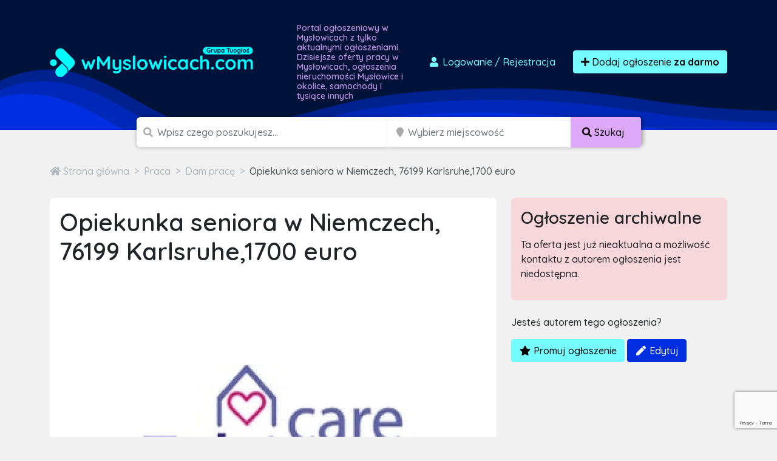

--- FILE ---
content_type: text/html; charset=utf-8
request_url: https://www.google.com/recaptcha/api2/anchor?ar=1&k=6LcGL2waAAAAAFvyq9eZuOpExVXA7oMTBKT3GRF5&co=aHR0cHM6Ly93bXlzbG93aWNhY2guY29tOjQ0Mw..&hl=en&v=PoyoqOPhxBO7pBk68S4YbpHZ&size=invisible&anchor-ms=20000&execute-ms=30000&cb=5c69t37wcp7t
body_size: 48749
content:
<!DOCTYPE HTML><html dir="ltr" lang="en"><head><meta http-equiv="Content-Type" content="text/html; charset=UTF-8">
<meta http-equiv="X-UA-Compatible" content="IE=edge">
<title>reCAPTCHA</title>
<style type="text/css">
/* cyrillic-ext */
@font-face {
  font-family: 'Roboto';
  font-style: normal;
  font-weight: 400;
  font-stretch: 100%;
  src: url(//fonts.gstatic.com/s/roboto/v48/KFO7CnqEu92Fr1ME7kSn66aGLdTylUAMa3GUBHMdazTgWw.woff2) format('woff2');
  unicode-range: U+0460-052F, U+1C80-1C8A, U+20B4, U+2DE0-2DFF, U+A640-A69F, U+FE2E-FE2F;
}
/* cyrillic */
@font-face {
  font-family: 'Roboto';
  font-style: normal;
  font-weight: 400;
  font-stretch: 100%;
  src: url(//fonts.gstatic.com/s/roboto/v48/KFO7CnqEu92Fr1ME7kSn66aGLdTylUAMa3iUBHMdazTgWw.woff2) format('woff2');
  unicode-range: U+0301, U+0400-045F, U+0490-0491, U+04B0-04B1, U+2116;
}
/* greek-ext */
@font-face {
  font-family: 'Roboto';
  font-style: normal;
  font-weight: 400;
  font-stretch: 100%;
  src: url(//fonts.gstatic.com/s/roboto/v48/KFO7CnqEu92Fr1ME7kSn66aGLdTylUAMa3CUBHMdazTgWw.woff2) format('woff2');
  unicode-range: U+1F00-1FFF;
}
/* greek */
@font-face {
  font-family: 'Roboto';
  font-style: normal;
  font-weight: 400;
  font-stretch: 100%;
  src: url(//fonts.gstatic.com/s/roboto/v48/KFO7CnqEu92Fr1ME7kSn66aGLdTylUAMa3-UBHMdazTgWw.woff2) format('woff2');
  unicode-range: U+0370-0377, U+037A-037F, U+0384-038A, U+038C, U+038E-03A1, U+03A3-03FF;
}
/* math */
@font-face {
  font-family: 'Roboto';
  font-style: normal;
  font-weight: 400;
  font-stretch: 100%;
  src: url(//fonts.gstatic.com/s/roboto/v48/KFO7CnqEu92Fr1ME7kSn66aGLdTylUAMawCUBHMdazTgWw.woff2) format('woff2');
  unicode-range: U+0302-0303, U+0305, U+0307-0308, U+0310, U+0312, U+0315, U+031A, U+0326-0327, U+032C, U+032F-0330, U+0332-0333, U+0338, U+033A, U+0346, U+034D, U+0391-03A1, U+03A3-03A9, U+03B1-03C9, U+03D1, U+03D5-03D6, U+03F0-03F1, U+03F4-03F5, U+2016-2017, U+2034-2038, U+203C, U+2040, U+2043, U+2047, U+2050, U+2057, U+205F, U+2070-2071, U+2074-208E, U+2090-209C, U+20D0-20DC, U+20E1, U+20E5-20EF, U+2100-2112, U+2114-2115, U+2117-2121, U+2123-214F, U+2190, U+2192, U+2194-21AE, U+21B0-21E5, U+21F1-21F2, U+21F4-2211, U+2213-2214, U+2216-22FF, U+2308-230B, U+2310, U+2319, U+231C-2321, U+2336-237A, U+237C, U+2395, U+239B-23B7, U+23D0, U+23DC-23E1, U+2474-2475, U+25AF, U+25B3, U+25B7, U+25BD, U+25C1, U+25CA, U+25CC, U+25FB, U+266D-266F, U+27C0-27FF, U+2900-2AFF, U+2B0E-2B11, U+2B30-2B4C, U+2BFE, U+3030, U+FF5B, U+FF5D, U+1D400-1D7FF, U+1EE00-1EEFF;
}
/* symbols */
@font-face {
  font-family: 'Roboto';
  font-style: normal;
  font-weight: 400;
  font-stretch: 100%;
  src: url(//fonts.gstatic.com/s/roboto/v48/KFO7CnqEu92Fr1ME7kSn66aGLdTylUAMaxKUBHMdazTgWw.woff2) format('woff2');
  unicode-range: U+0001-000C, U+000E-001F, U+007F-009F, U+20DD-20E0, U+20E2-20E4, U+2150-218F, U+2190, U+2192, U+2194-2199, U+21AF, U+21E6-21F0, U+21F3, U+2218-2219, U+2299, U+22C4-22C6, U+2300-243F, U+2440-244A, U+2460-24FF, U+25A0-27BF, U+2800-28FF, U+2921-2922, U+2981, U+29BF, U+29EB, U+2B00-2BFF, U+4DC0-4DFF, U+FFF9-FFFB, U+10140-1018E, U+10190-1019C, U+101A0, U+101D0-101FD, U+102E0-102FB, U+10E60-10E7E, U+1D2C0-1D2D3, U+1D2E0-1D37F, U+1F000-1F0FF, U+1F100-1F1AD, U+1F1E6-1F1FF, U+1F30D-1F30F, U+1F315, U+1F31C, U+1F31E, U+1F320-1F32C, U+1F336, U+1F378, U+1F37D, U+1F382, U+1F393-1F39F, U+1F3A7-1F3A8, U+1F3AC-1F3AF, U+1F3C2, U+1F3C4-1F3C6, U+1F3CA-1F3CE, U+1F3D4-1F3E0, U+1F3ED, U+1F3F1-1F3F3, U+1F3F5-1F3F7, U+1F408, U+1F415, U+1F41F, U+1F426, U+1F43F, U+1F441-1F442, U+1F444, U+1F446-1F449, U+1F44C-1F44E, U+1F453, U+1F46A, U+1F47D, U+1F4A3, U+1F4B0, U+1F4B3, U+1F4B9, U+1F4BB, U+1F4BF, U+1F4C8-1F4CB, U+1F4D6, U+1F4DA, U+1F4DF, U+1F4E3-1F4E6, U+1F4EA-1F4ED, U+1F4F7, U+1F4F9-1F4FB, U+1F4FD-1F4FE, U+1F503, U+1F507-1F50B, U+1F50D, U+1F512-1F513, U+1F53E-1F54A, U+1F54F-1F5FA, U+1F610, U+1F650-1F67F, U+1F687, U+1F68D, U+1F691, U+1F694, U+1F698, U+1F6AD, U+1F6B2, U+1F6B9-1F6BA, U+1F6BC, U+1F6C6-1F6CF, U+1F6D3-1F6D7, U+1F6E0-1F6EA, U+1F6F0-1F6F3, U+1F6F7-1F6FC, U+1F700-1F7FF, U+1F800-1F80B, U+1F810-1F847, U+1F850-1F859, U+1F860-1F887, U+1F890-1F8AD, U+1F8B0-1F8BB, U+1F8C0-1F8C1, U+1F900-1F90B, U+1F93B, U+1F946, U+1F984, U+1F996, U+1F9E9, U+1FA00-1FA6F, U+1FA70-1FA7C, U+1FA80-1FA89, U+1FA8F-1FAC6, U+1FACE-1FADC, U+1FADF-1FAE9, U+1FAF0-1FAF8, U+1FB00-1FBFF;
}
/* vietnamese */
@font-face {
  font-family: 'Roboto';
  font-style: normal;
  font-weight: 400;
  font-stretch: 100%;
  src: url(//fonts.gstatic.com/s/roboto/v48/KFO7CnqEu92Fr1ME7kSn66aGLdTylUAMa3OUBHMdazTgWw.woff2) format('woff2');
  unicode-range: U+0102-0103, U+0110-0111, U+0128-0129, U+0168-0169, U+01A0-01A1, U+01AF-01B0, U+0300-0301, U+0303-0304, U+0308-0309, U+0323, U+0329, U+1EA0-1EF9, U+20AB;
}
/* latin-ext */
@font-face {
  font-family: 'Roboto';
  font-style: normal;
  font-weight: 400;
  font-stretch: 100%;
  src: url(//fonts.gstatic.com/s/roboto/v48/KFO7CnqEu92Fr1ME7kSn66aGLdTylUAMa3KUBHMdazTgWw.woff2) format('woff2');
  unicode-range: U+0100-02BA, U+02BD-02C5, U+02C7-02CC, U+02CE-02D7, U+02DD-02FF, U+0304, U+0308, U+0329, U+1D00-1DBF, U+1E00-1E9F, U+1EF2-1EFF, U+2020, U+20A0-20AB, U+20AD-20C0, U+2113, U+2C60-2C7F, U+A720-A7FF;
}
/* latin */
@font-face {
  font-family: 'Roboto';
  font-style: normal;
  font-weight: 400;
  font-stretch: 100%;
  src: url(//fonts.gstatic.com/s/roboto/v48/KFO7CnqEu92Fr1ME7kSn66aGLdTylUAMa3yUBHMdazQ.woff2) format('woff2');
  unicode-range: U+0000-00FF, U+0131, U+0152-0153, U+02BB-02BC, U+02C6, U+02DA, U+02DC, U+0304, U+0308, U+0329, U+2000-206F, U+20AC, U+2122, U+2191, U+2193, U+2212, U+2215, U+FEFF, U+FFFD;
}
/* cyrillic-ext */
@font-face {
  font-family: 'Roboto';
  font-style: normal;
  font-weight: 500;
  font-stretch: 100%;
  src: url(//fonts.gstatic.com/s/roboto/v48/KFO7CnqEu92Fr1ME7kSn66aGLdTylUAMa3GUBHMdazTgWw.woff2) format('woff2');
  unicode-range: U+0460-052F, U+1C80-1C8A, U+20B4, U+2DE0-2DFF, U+A640-A69F, U+FE2E-FE2F;
}
/* cyrillic */
@font-face {
  font-family: 'Roboto';
  font-style: normal;
  font-weight: 500;
  font-stretch: 100%;
  src: url(//fonts.gstatic.com/s/roboto/v48/KFO7CnqEu92Fr1ME7kSn66aGLdTylUAMa3iUBHMdazTgWw.woff2) format('woff2');
  unicode-range: U+0301, U+0400-045F, U+0490-0491, U+04B0-04B1, U+2116;
}
/* greek-ext */
@font-face {
  font-family: 'Roboto';
  font-style: normal;
  font-weight: 500;
  font-stretch: 100%;
  src: url(//fonts.gstatic.com/s/roboto/v48/KFO7CnqEu92Fr1ME7kSn66aGLdTylUAMa3CUBHMdazTgWw.woff2) format('woff2');
  unicode-range: U+1F00-1FFF;
}
/* greek */
@font-face {
  font-family: 'Roboto';
  font-style: normal;
  font-weight: 500;
  font-stretch: 100%;
  src: url(//fonts.gstatic.com/s/roboto/v48/KFO7CnqEu92Fr1ME7kSn66aGLdTylUAMa3-UBHMdazTgWw.woff2) format('woff2');
  unicode-range: U+0370-0377, U+037A-037F, U+0384-038A, U+038C, U+038E-03A1, U+03A3-03FF;
}
/* math */
@font-face {
  font-family: 'Roboto';
  font-style: normal;
  font-weight: 500;
  font-stretch: 100%;
  src: url(//fonts.gstatic.com/s/roboto/v48/KFO7CnqEu92Fr1ME7kSn66aGLdTylUAMawCUBHMdazTgWw.woff2) format('woff2');
  unicode-range: U+0302-0303, U+0305, U+0307-0308, U+0310, U+0312, U+0315, U+031A, U+0326-0327, U+032C, U+032F-0330, U+0332-0333, U+0338, U+033A, U+0346, U+034D, U+0391-03A1, U+03A3-03A9, U+03B1-03C9, U+03D1, U+03D5-03D6, U+03F0-03F1, U+03F4-03F5, U+2016-2017, U+2034-2038, U+203C, U+2040, U+2043, U+2047, U+2050, U+2057, U+205F, U+2070-2071, U+2074-208E, U+2090-209C, U+20D0-20DC, U+20E1, U+20E5-20EF, U+2100-2112, U+2114-2115, U+2117-2121, U+2123-214F, U+2190, U+2192, U+2194-21AE, U+21B0-21E5, U+21F1-21F2, U+21F4-2211, U+2213-2214, U+2216-22FF, U+2308-230B, U+2310, U+2319, U+231C-2321, U+2336-237A, U+237C, U+2395, U+239B-23B7, U+23D0, U+23DC-23E1, U+2474-2475, U+25AF, U+25B3, U+25B7, U+25BD, U+25C1, U+25CA, U+25CC, U+25FB, U+266D-266F, U+27C0-27FF, U+2900-2AFF, U+2B0E-2B11, U+2B30-2B4C, U+2BFE, U+3030, U+FF5B, U+FF5D, U+1D400-1D7FF, U+1EE00-1EEFF;
}
/* symbols */
@font-face {
  font-family: 'Roboto';
  font-style: normal;
  font-weight: 500;
  font-stretch: 100%;
  src: url(//fonts.gstatic.com/s/roboto/v48/KFO7CnqEu92Fr1ME7kSn66aGLdTylUAMaxKUBHMdazTgWw.woff2) format('woff2');
  unicode-range: U+0001-000C, U+000E-001F, U+007F-009F, U+20DD-20E0, U+20E2-20E4, U+2150-218F, U+2190, U+2192, U+2194-2199, U+21AF, U+21E6-21F0, U+21F3, U+2218-2219, U+2299, U+22C4-22C6, U+2300-243F, U+2440-244A, U+2460-24FF, U+25A0-27BF, U+2800-28FF, U+2921-2922, U+2981, U+29BF, U+29EB, U+2B00-2BFF, U+4DC0-4DFF, U+FFF9-FFFB, U+10140-1018E, U+10190-1019C, U+101A0, U+101D0-101FD, U+102E0-102FB, U+10E60-10E7E, U+1D2C0-1D2D3, U+1D2E0-1D37F, U+1F000-1F0FF, U+1F100-1F1AD, U+1F1E6-1F1FF, U+1F30D-1F30F, U+1F315, U+1F31C, U+1F31E, U+1F320-1F32C, U+1F336, U+1F378, U+1F37D, U+1F382, U+1F393-1F39F, U+1F3A7-1F3A8, U+1F3AC-1F3AF, U+1F3C2, U+1F3C4-1F3C6, U+1F3CA-1F3CE, U+1F3D4-1F3E0, U+1F3ED, U+1F3F1-1F3F3, U+1F3F5-1F3F7, U+1F408, U+1F415, U+1F41F, U+1F426, U+1F43F, U+1F441-1F442, U+1F444, U+1F446-1F449, U+1F44C-1F44E, U+1F453, U+1F46A, U+1F47D, U+1F4A3, U+1F4B0, U+1F4B3, U+1F4B9, U+1F4BB, U+1F4BF, U+1F4C8-1F4CB, U+1F4D6, U+1F4DA, U+1F4DF, U+1F4E3-1F4E6, U+1F4EA-1F4ED, U+1F4F7, U+1F4F9-1F4FB, U+1F4FD-1F4FE, U+1F503, U+1F507-1F50B, U+1F50D, U+1F512-1F513, U+1F53E-1F54A, U+1F54F-1F5FA, U+1F610, U+1F650-1F67F, U+1F687, U+1F68D, U+1F691, U+1F694, U+1F698, U+1F6AD, U+1F6B2, U+1F6B9-1F6BA, U+1F6BC, U+1F6C6-1F6CF, U+1F6D3-1F6D7, U+1F6E0-1F6EA, U+1F6F0-1F6F3, U+1F6F7-1F6FC, U+1F700-1F7FF, U+1F800-1F80B, U+1F810-1F847, U+1F850-1F859, U+1F860-1F887, U+1F890-1F8AD, U+1F8B0-1F8BB, U+1F8C0-1F8C1, U+1F900-1F90B, U+1F93B, U+1F946, U+1F984, U+1F996, U+1F9E9, U+1FA00-1FA6F, U+1FA70-1FA7C, U+1FA80-1FA89, U+1FA8F-1FAC6, U+1FACE-1FADC, U+1FADF-1FAE9, U+1FAF0-1FAF8, U+1FB00-1FBFF;
}
/* vietnamese */
@font-face {
  font-family: 'Roboto';
  font-style: normal;
  font-weight: 500;
  font-stretch: 100%;
  src: url(//fonts.gstatic.com/s/roboto/v48/KFO7CnqEu92Fr1ME7kSn66aGLdTylUAMa3OUBHMdazTgWw.woff2) format('woff2');
  unicode-range: U+0102-0103, U+0110-0111, U+0128-0129, U+0168-0169, U+01A0-01A1, U+01AF-01B0, U+0300-0301, U+0303-0304, U+0308-0309, U+0323, U+0329, U+1EA0-1EF9, U+20AB;
}
/* latin-ext */
@font-face {
  font-family: 'Roboto';
  font-style: normal;
  font-weight: 500;
  font-stretch: 100%;
  src: url(//fonts.gstatic.com/s/roboto/v48/KFO7CnqEu92Fr1ME7kSn66aGLdTylUAMa3KUBHMdazTgWw.woff2) format('woff2');
  unicode-range: U+0100-02BA, U+02BD-02C5, U+02C7-02CC, U+02CE-02D7, U+02DD-02FF, U+0304, U+0308, U+0329, U+1D00-1DBF, U+1E00-1E9F, U+1EF2-1EFF, U+2020, U+20A0-20AB, U+20AD-20C0, U+2113, U+2C60-2C7F, U+A720-A7FF;
}
/* latin */
@font-face {
  font-family: 'Roboto';
  font-style: normal;
  font-weight: 500;
  font-stretch: 100%;
  src: url(//fonts.gstatic.com/s/roboto/v48/KFO7CnqEu92Fr1ME7kSn66aGLdTylUAMa3yUBHMdazQ.woff2) format('woff2');
  unicode-range: U+0000-00FF, U+0131, U+0152-0153, U+02BB-02BC, U+02C6, U+02DA, U+02DC, U+0304, U+0308, U+0329, U+2000-206F, U+20AC, U+2122, U+2191, U+2193, U+2212, U+2215, U+FEFF, U+FFFD;
}
/* cyrillic-ext */
@font-face {
  font-family: 'Roboto';
  font-style: normal;
  font-weight: 900;
  font-stretch: 100%;
  src: url(//fonts.gstatic.com/s/roboto/v48/KFO7CnqEu92Fr1ME7kSn66aGLdTylUAMa3GUBHMdazTgWw.woff2) format('woff2');
  unicode-range: U+0460-052F, U+1C80-1C8A, U+20B4, U+2DE0-2DFF, U+A640-A69F, U+FE2E-FE2F;
}
/* cyrillic */
@font-face {
  font-family: 'Roboto';
  font-style: normal;
  font-weight: 900;
  font-stretch: 100%;
  src: url(//fonts.gstatic.com/s/roboto/v48/KFO7CnqEu92Fr1ME7kSn66aGLdTylUAMa3iUBHMdazTgWw.woff2) format('woff2');
  unicode-range: U+0301, U+0400-045F, U+0490-0491, U+04B0-04B1, U+2116;
}
/* greek-ext */
@font-face {
  font-family: 'Roboto';
  font-style: normal;
  font-weight: 900;
  font-stretch: 100%;
  src: url(//fonts.gstatic.com/s/roboto/v48/KFO7CnqEu92Fr1ME7kSn66aGLdTylUAMa3CUBHMdazTgWw.woff2) format('woff2');
  unicode-range: U+1F00-1FFF;
}
/* greek */
@font-face {
  font-family: 'Roboto';
  font-style: normal;
  font-weight: 900;
  font-stretch: 100%;
  src: url(//fonts.gstatic.com/s/roboto/v48/KFO7CnqEu92Fr1ME7kSn66aGLdTylUAMa3-UBHMdazTgWw.woff2) format('woff2');
  unicode-range: U+0370-0377, U+037A-037F, U+0384-038A, U+038C, U+038E-03A1, U+03A3-03FF;
}
/* math */
@font-face {
  font-family: 'Roboto';
  font-style: normal;
  font-weight: 900;
  font-stretch: 100%;
  src: url(//fonts.gstatic.com/s/roboto/v48/KFO7CnqEu92Fr1ME7kSn66aGLdTylUAMawCUBHMdazTgWw.woff2) format('woff2');
  unicode-range: U+0302-0303, U+0305, U+0307-0308, U+0310, U+0312, U+0315, U+031A, U+0326-0327, U+032C, U+032F-0330, U+0332-0333, U+0338, U+033A, U+0346, U+034D, U+0391-03A1, U+03A3-03A9, U+03B1-03C9, U+03D1, U+03D5-03D6, U+03F0-03F1, U+03F4-03F5, U+2016-2017, U+2034-2038, U+203C, U+2040, U+2043, U+2047, U+2050, U+2057, U+205F, U+2070-2071, U+2074-208E, U+2090-209C, U+20D0-20DC, U+20E1, U+20E5-20EF, U+2100-2112, U+2114-2115, U+2117-2121, U+2123-214F, U+2190, U+2192, U+2194-21AE, U+21B0-21E5, U+21F1-21F2, U+21F4-2211, U+2213-2214, U+2216-22FF, U+2308-230B, U+2310, U+2319, U+231C-2321, U+2336-237A, U+237C, U+2395, U+239B-23B7, U+23D0, U+23DC-23E1, U+2474-2475, U+25AF, U+25B3, U+25B7, U+25BD, U+25C1, U+25CA, U+25CC, U+25FB, U+266D-266F, U+27C0-27FF, U+2900-2AFF, U+2B0E-2B11, U+2B30-2B4C, U+2BFE, U+3030, U+FF5B, U+FF5D, U+1D400-1D7FF, U+1EE00-1EEFF;
}
/* symbols */
@font-face {
  font-family: 'Roboto';
  font-style: normal;
  font-weight: 900;
  font-stretch: 100%;
  src: url(//fonts.gstatic.com/s/roboto/v48/KFO7CnqEu92Fr1ME7kSn66aGLdTylUAMaxKUBHMdazTgWw.woff2) format('woff2');
  unicode-range: U+0001-000C, U+000E-001F, U+007F-009F, U+20DD-20E0, U+20E2-20E4, U+2150-218F, U+2190, U+2192, U+2194-2199, U+21AF, U+21E6-21F0, U+21F3, U+2218-2219, U+2299, U+22C4-22C6, U+2300-243F, U+2440-244A, U+2460-24FF, U+25A0-27BF, U+2800-28FF, U+2921-2922, U+2981, U+29BF, U+29EB, U+2B00-2BFF, U+4DC0-4DFF, U+FFF9-FFFB, U+10140-1018E, U+10190-1019C, U+101A0, U+101D0-101FD, U+102E0-102FB, U+10E60-10E7E, U+1D2C0-1D2D3, U+1D2E0-1D37F, U+1F000-1F0FF, U+1F100-1F1AD, U+1F1E6-1F1FF, U+1F30D-1F30F, U+1F315, U+1F31C, U+1F31E, U+1F320-1F32C, U+1F336, U+1F378, U+1F37D, U+1F382, U+1F393-1F39F, U+1F3A7-1F3A8, U+1F3AC-1F3AF, U+1F3C2, U+1F3C4-1F3C6, U+1F3CA-1F3CE, U+1F3D4-1F3E0, U+1F3ED, U+1F3F1-1F3F3, U+1F3F5-1F3F7, U+1F408, U+1F415, U+1F41F, U+1F426, U+1F43F, U+1F441-1F442, U+1F444, U+1F446-1F449, U+1F44C-1F44E, U+1F453, U+1F46A, U+1F47D, U+1F4A3, U+1F4B0, U+1F4B3, U+1F4B9, U+1F4BB, U+1F4BF, U+1F4C8-1F4CB, U+1F4D6, U+1F4DA, U+1F4DF, U+1F4E3-1F4E6, U+1F4EA-1F4ED, U+1F4F7, U+1F4F9-1F4FB, U+1F4FD-1F4FE, U+1F503, U+1F507-1F50B, U+1F50D, U+1F512-1F513, U+1F53E-1F54A, U+1F54F-1F5FA, U+1F610, U+1F650-1F67F, U+1F687, U+1F68D, U+1F691, U+1F694, U+1F698, U+1F6AD, U+1F6B2, U+1F6B9-1F6BA, U+1F6BC, U+1F6C6-1F6CF, U+1F6D3-1F6D7, U+1F6E0-1F6EA, U+1F6F0-1F6F3, U+1F6F7-1F6FC, U+1F700-1F7FF, U+1F800-1F80B, U+1F810-1F847, U+1F850-1F859, U+1F860-1F887, U+1F890-1F8AD, U+1F8B0-1F8BB, U+1F8C0-1F8C1, U+1F900-1F90B, U+1F93B, U+1F946, U+1F984, U+1F996, U+1F9E9, U+1FA00-1FA6F, U+1FA70-1FA7C, U+1FA80-1FA89, U+1FA8F-1FAC6, U+1FACE-1FADC, U+1FADF-1FAE9, U+1FAF0-1FAF8, U+1FB00-1FBFF;
}
/* vietnamese */
@font-face {
  font-family: 'Roboto';
  font-style: normal;
  font-weight: 900;
  font-stretch: 100%;
  src: url(//fonts.gstatic.com/s/roboto/v48/KFO7CnqEu92Fr1ME7kSn66aGLdTylUAMa3OUBHMdazTgWw.woff2) format('woff2');
  unicode-range: U+0102-0103, U+0110-0111, U+0128-0129, U+0168-0169, U+01A0-01A1, U+01AF-01B0, U+0300-0301, U+0303-0304, U+0308-0309, U+0323, U+0329, U+1EA0-1EF9, U+20AB;
}
/* latin-ext */
@font-face {
  font-family: 'Roboto';
  font-style: normal;
  font-weight: 900;
  font-stretch: 100%;
  src: url(//fonts.gstatic.com/s/roboto/v48/KFO7CnqEu92Fr1ME7kSn66aGLdTylUAMa3KUBHMdazTgWw.woff2) format('woff2');
  unicode-range: U+0100-02BA, U+02BD-02C5, U+02C7-02CC, U+02CE-02D7, U+02DD-02FF, U+0304, U+0308, U+0329, U+1D00-1DBF, U+1E00-1E9F, U+1EF2-1EFF, U+2020, U+20A0-20AB, U+20AD-20C0, U+2113, U+2C60-2C7F, U+A720-A7FF;
}
/* latin */
@font-face {
  font-family: 'Roboto';
  font-style: normal;
  font-weight: 900;
  font-stretch: 100%;
  src: url(//fonts.gstatic.com/s/roboto/v48/KFO7CnqEu92Fr1ME7kSn66aGLdTylUAMa3yUBHMdazQ.woff2) format('woff2');
  unicode-range: U+0000-00FF, U+0131, U+0152-0153, U+02BB-02BC, U+02C6, U+02DA, U+02DC, U+0304, U+0308, U+0329, U+2000-206F, U+20AC, U+2122, U+2191, U+2193, U+2212, U+2215, U+FEFF, U+FFFD;
}

</style>
<link rel="stylesheet" type="text/css" href="https://www.gstatic.com/recaptcha/releases/PoyoqOPhxBO7pBk68S4YbpHZ/styles__ltr.css">
<script nonce="po47DNCacqzpLxv9drjeEQ" type="text/javascript">window['__recaptcha_api'] = 'https://www.google.com/recaptcha/api2/';</script>
<script type="text/javascript" src="https://www.gstatic.com/recaptcha/releases/PoyoqOPhxBO7pBk68S4YbpHZ/recaptcha__en.js" nonce="po47DNCacqzpLxv9drjeEQ">
      
    </script></head>
<body><div id="rc-anchor-alert" class="rc-anchor-alert"></div>
<input type="hidden" id="recaptcha-token" value="[base64]">
<script type="text/javascript" nonce="po47DNCacqzpLxv9drjeEQ">
      recaptcha.anchor.Main.init("[\x22ainput\x22,[\x22bgdata\x22,\x22\x22,\[base64]/[base64]/[base64]/KE4oMTI0LHYsdi5HKSxMWihsLHYpKTpOKDEyNCx2LGwpLFYpLHYpLFQpKSxGKDE3MSx2KX0scjc9ZnVuY3Rpb24obCl7cmV0dXJuIGx9LEM9ZnVuY3Rpb24obCxWLHYpe04odixsLFYpLFZbYWtdPTI3OTZ9LG49ZnVuY3Rpb24obCxWKXtWLlg9KChWLlg/[base64]/[base64]/[base64]/[base64]/[base64]/[base64]/[base64]/[base64]/[base64]/[base64]/[base64]\\u003d\x22,\[base64]\\u003d\x22,\x22wpbDnsK7wpXDksKAwrXCl11+NxzCl8O+fcKmF0l3woJDwr/[base64]/ChWPDjy3DhsOQN8K2BUJKHcKPw4XDosKOwoU5w7rDocOidsO2w7BwwowoYT/DhcKjw6whXx5twoJSDxjCqy7Cri3ChBllw5ANXsKMwpnDohp5wqF0OXPDlTrCl8KfJ1Fzw5gdVMKhwogeRMKRw7AoB13CmlrDvBBAwqfDqMKow5Myw4d9GQXDrMOTw6bDmRM4wrDCgD/DkcOdIGdSw6VfMsOAw5JZFMOCWcK7RsKvwpLCk8K5wr0xPsKQw7sqCQXCmwQ3JHvDhhdVa8K4NMOyNgoPw4hXwobDrsOBS8O6w7jDjcOEU8O/b8O8ZMKRwqnDmErDiAYNThE8wpvCscKLNcKvw6LChcK3NmglVVNvEMOYQ23DiMOuJG/Cp3Qnf8K8wqjDqMO/[base64]/DicKrwqRdInzDg35sw7dUw4LDglsBw6ICa1VOUWnClyAsP8KTJMKbw6hqQ8Oew7/CgMOIwowTIwbCn8Kow4rDncK6ScK4CypaLmMDwroZw7ckw59iwrzCqSXCvMKfw7sGwqZ0OcOpKw3CjydMwrrCjcOGwo3CgQjCnUUQSMK3YMKMKMOJd8KRMHXCngcPAys+RXbDjht/wpzCjsOkfcK5w6oARMO8NsKpAsKnTlhSUSRPOC/DsHIGwpRpw6vDuHFqf8KXw63DpcOBJMKMw4xBIU8XOcOawqvChBrDmArClMOmQndRwqozwrJ3ecKLZC7ChsO0w7DCgSXCmW5kw4fDq23DlSrCvQtRwr/Dl8O2wrkIw5IbecKGC17Cq8KOIsOFwo3Dpywewp/DrsKVJSkSUMOFJGggZMOda1XDicKNw5XDj2VQOzAqw5rCjsOlw4pwwr3Do27CsSZGw7fDuSJmwo0lcxMqaGjCo8KWw5/ChMKYw4QdJDLCpwFYwr9+DsKNRsKTwr7CliYvdBbCu27DrkcMw5cVw7/DsRxnRFNpA8K8w7x6w6JTwoA0wqfDmBDCrTfCtsKiwrvCqRwEUMK/wrrDvTITSsOLw47DksKnw7fCvUfDpWZUesOOJ8KMYsKow7fDn8KmP1lIwobCp8OJQ0wRGsKkIA7CjUBSw4AAb3w0QMOZXnXDu13CvcODIMOgdRbCoU0oTMKcWsKwwonCoEJaScO6wqrCncKSw4/[base64]/Do8KOLsOiVyorw7wRYRPCtGZbwqouw4zDqMKuZGTCiW3Cm8KtRcOJVsK1w5JodsKLBcKBSxDDvXJfcsOpw4rDjnFLw4/[base64]/wpxdfsKRwovDrcKXXsK9wqXCnyjDncKMcsOZwrLCqcOxwprCqsKqw6FywrIBw5s9ZgDCnxDDtC8Md8KhDMKCfcKHw5/DgyJEw4hZJDbDlR4Nw6c6DhjDpMKawoTDq8K8wrLDmCthw73Co8ODLMKTw5FSw4QeLcKhw7hcIMK1wqzDiV7CmcKyw4vDgQk0YsOMwp1CDGvDhsKpBGrDvMO/[base64]/w6rDpcKEwpDCvcKNw67Ct157fCkQNCt6eSMyw5bCrcOaPMODCWPDpGXDmcKEwqrDtjXCoMKBw5RpU0bCgg8ywokBO8Klw5YkwrU6FnbDkcKGKcO1wpAQeCkZwpXCoMOjESbCpMOWw4fDgG7DnsKyLUU3wp4Vw48mNMOiwpR3clzCjQZ2w5crZcO2Jm3CsT/Dty7DlFYZMcO0C8KcLcOWJMOAN8KFw6ANY19zOzDCj8K0YnDDlMOHw5fDmkjCh8K5w4NuYCvDlELCg31vwokrWsKLGcO0wqBGWkwaRMOpwrhjJMKRdQbDih7DnQAAKRU/[base64]/[base64]/[base64]/wrXCvzDDqFU4Dg4BVm3DtsKFwpIeR0tIwqzDssKDw6/CoH3CtsO8R14ewrfDnD8CGsK1wqvDuMOFdsOLOsO4woHDn3NTEyfCkBLDvcOKwqvDmUDDjsKVLiHCosKxw5AleWjCr3HDtS3DtC/Chw10w7LDn0pYaCU1SsKpGEUXBHvCssKraUAkeMOHGMOdwq0jw4JvXsOYYl82w7TCkcOwEUjDrMKTLMK+w6p+wrwuXgJZwpHCvxLDvBtaw6lTw7UfFcO/woFocgLCtsKiSFAZw7PDsMKFw7PDjsODwqrDtE7CgBLCo2LDimfDjsKodErCtFMYHsK1w4Jaw6vCkEnDv8OrIF7DmWzDoMO+eMOYP8Kjwq3Cl0Jkw4sVwpMmJMKBwrh/wozDt07DlsKVDDHCry0iOsOjAkfCnxNlBR5ia8Oqw6zCu8O/w7kjCWPCu8O1fRlxwq4YA1nCnGjCqcKJXsKgUcOhX8KPw7DClBXDrA/CmcKNw6lpw5p/[base64]/[base64]/wrvCoMO6bWvCricYecO+VkTDrsKDU8O3wqsnEFXDp8K5Sg/Ci8K0ORhGacODScOfNMK+wojCrcKLwoksdcOgWcKQw41ZNE/DsMKdcVjCrApywqQuw4JvOl/Ci29Swpo8ajLCkwbDksKewq0Ww6MgWsKdIsOKDMOPNsKCw7/[base64]/[base64]/[base64]/w6/CqBA6woILwofDocK7w6NQIVhrWMO8w7wmwoA4Em5mVsO9wq0MR1FjfVLChDHDixoZwo3Cj2TDuMO8ITxkecKtwpPDlTvCnh8kFEfDucOswpMmwpxVOMOmw4jDl8KBwrTDqsOGwrzDusKwAsOAwpnCsX3Co8KFwpM2fcKkB3Rpwq7CtsKpw5LCoiDDp210w7/DnQwdw5ZYwrnCuMOoPVLChcKBwoUJwqrCgWEUfy3ClWrCqsKcw7vCucK9N8K0w6dNP8OBw6/Cv8ODRBvCl27CsmhnwobDnRHDpcO7BDBiAkHCksO/Y8KyZg3CoS/CqMKywoYLwrjCtB7DuHdQw6TDoH/CnmjDgcOSWMKWwo/DgVEVKHPDgkglHMOqQsOuRnkrDX3DpWwWdX7Co2Q8w6ZSwoLCq8OSR8K3wpDCmcO3worCvDxeAsKoWkfDswQhw7LCh8K8fFM7Y8KhwpoWw7M0KD7DhMKVf8KvUwTCg2PDpMK9w7NaOWsNVk9gw792wr1Qwr3DqMKew5/CuiTCtR1xccKHw5oCChnDuMOCwpVVDAFDwqFKVMKFaS7Cl1o3w4HDmibCk0YTck03ODvCtywhwq/Cq8OaLSsjHcKOwqETTMKCwrvCikY3DzJBasOxMcKwwpvDvsKUw5cIw4XCnwPDosK6w4g6w4NDw71eWFbDu3csw6fDrUrCmsKKfcKCwqkBw43Cq8KTbsOQcsKAwqI/SQ/[base64]/CgMOuBcOQbxnCn1jDp13DgxNoesKmwqthw67CrsK3w4TCm1rCq1NIAQxPLVdbTcK1ACRjwovDlMKWCWU5O8O3fSRNw7bCscOkwrR1w5PDnVLDtATCscOWGzLDhnZ6IWx/emYtwo9Xw4nCgHrDusK2wqnCowwtwprChhwSw6jCkQ5lAiLCuCTDncKEw6Now67CjcO7w5/DjsOOw61fbywQLMKtOn8+w7HCu8OQccOrAsOJXsKXw6nCpXslJMK9asOcwrE/w5/DoDHDrlLDucKhw4bCn0xfJMOQS0RzfjTCiMOYwrEbw5bCiMKeGVrCsU0/BMOWw550wqA0wo5KwpLDv8OIb1/CucKDwrzCjRDCrsO4ZsK1woJQw4TCu0bCjMKPd8OGflMaIMK6wr/ChRNgH8OlfcOxw71Sf8OYHE0xLsO4D8Oxw6/DpmQeGVVTw7/Dj8KwMlfCqMKCwqDDshLCgSfDvxLDqmE/wr3DrMK8w6HDgRElMWtgwrJ3V8KMwqAVwqDDuDbDvRbDokpldSXCu8K3w7PDvsO2UgvDm2HDhGjDpzfCmMKsa8KKMcOYwohiCMKmw45af8KRwpcwL8OPw7VuJVV7fFTCm8O/[base64]/Do8OMAMOhw4vDrMKdwo1dw5vDvykaCBbCmioaaURTZUsRwq0xE8Kiw4pKJCbCpivDucO7wqBCwrpDGMKHDEzDrCpxW8KYRTBfw7nCgsOIUcK0VyVaw7J0MXDCkcOoXyHDgBJuwrjCp8OFw4B1w4TDusK1ecOVQFzDr0HCksOqw5XDrnwQwqbDh8OEwpLDgikEwpd/w5EQcsKnFMKFwoDDoElLwooywq/DiTIrwp3DisKzWTPDucOJIsOAAwsUIArCtQ5iw6zDt8OOCcOywpzCr8KPOyRcwoBhwqEQLcOgB8O3QwcmGsKCWEMrwoI+CMOIwp/Co1JJC8KXWsOiAMKiw54mw5kmwoXDjsOew6LChg5UGjHCssK2wpgzw7opEAbDkhzCsMOrIS7DnsKywo/CjsK5w6rDrz4ATnJAw40Cwo7CjsKlwrYKD8OiwpHDgBhQwqHClUfDrmHDkMKmw7cwwrY+PzB3wqg3Q8K6wrQXSiDCgBTCuGpew5NvwoNlGGzDnAPDhcKxw4A7HsOkw6/Dp8OhfXlew4FgckAPw6gFZ8Kpw6I8w505wrZ4CcKeEMKBw6NEWHoUEnvCkWEzF2vDpsKWEsK5OsKVNMKSA2gpw4MfbwDDg2vCicOGwrDDi8OxwoxJJgnCqcOVAG3DulRoOFJWH8KLPMKWf8K9w7rCpz7DvsO3w5XDp0w/MCRIw4jDjMKSJMOVUMK+wp4bwr/CjMOPUMOkwqM7wqfDkxVYMid8w6PDhXMyVcOdw7kLwoLDoMO0bz5if8OzMm/CoxnDgcOPWMOaZjPCrMKMwqfDogDCmMKHRCFgw41NSz/CoVlFw6VbYcKEw5V5CcOrAA/[base64]/DiwjCqHbDsFHCoXXCpcKEHnhZwrNbw5zChxvDi8OLw5ULwppwIMO9wrbDt8KYwqjCui8rwp3DicK6OSggwqnCng5pbEVRw5nDi0wOI3vCljnCvHbCj8OjwqXDqU7DsnHDtsKjPnF+wrTDpsOVwqHDqsOLTsK1w7Y5bAnDgDsSwqzDskwWecK6YcKbDyjClcO/BsO9csKrwq58w43CogTClsKvWsK6XsK/wpE3LsOhw6YHwpvDgMOCYFUge8KGw7I+fMKFTz/Dr8O1wpwOesOnw53DnzzClgoUwoMGwpF8XcK6esKlESvDoQN5KMO9w4rDicKDw6LCo8K3w5XDjnbDsWLCscOlw6jCk8KjwqzClyjDuMKzLcKtUH/Dr8OYwqXDvcOHw5LDkMKFwrUFaMOPwpJDZVUuw7V/w78YLcK8w5bDhF3DkMOmw7jCgcOfSkRUw5VAw6LCnMKlw744C8K7DW3DsMO5wqHCisOOwo/Ci3/[base64]/w4HDgz9KKsKTPcK7w7zClsKuOhNOAkbDi1ISwo7Dkkt5w5LChEjClXlfw5MxIF7Ct8Kpwp5qw5/Dlkl5MMKuLMKqGMKXXwNBEcKJfMOqw7xvRCjDk2jDkcKnbmphE15Sw4QzEcKBwqBaw7jCiWVtwrfDkmnDhMOww5LDrSHDjBLDgTtHwp7DoRh1R8OYDRjCjCDDn8KMw4MxBQ96w7M9HcOLfMK/D0kxFTzDgyXCosKIXsK9A8OWWlPCisK2YsOGcmvCvTDCt8KfAcOpwrzDnRkLRxg0wofDisKkw4jDjcObw5jCg8OmUCZxwrvDnX7DkcOKwoIWTWDCjcO/[base64]/DgsOQwoZGwpXDjsKsTsK8wqZIUsOHw4rCvxwkBsK5wqQ2w5YawpnDosKDwoxgDsK5fcK4wp3CiyvCijTDjHpRGBYiOS/CksKoBcKpDTtJaVfDtC0iCBk6wr4iJlHCtTJUPFvDtXRkw4JpwpQhZsOtPsOWw5DDq8ORa8Oiw48hCHVBScKPw6TDqcO8wpUew48lw4jCs8Kab8K1w4cydcO3w79dw7vDu8KBw5sZH8OHDsO5W8K7w69Hw541w6JDw7fDlAlOw5/DvMKawqpVdMKUJnDDtMKifyHDkUPDucOgw4PDpy8LwrXDgsOLacKtU8O8wq9xXXlTw6fDlMO2wpgQYxPDjcKSw4/ClGYtw5vDn8OzSkvDhMOZDmnCtMOUOj7DqVkFw6fCsSvDgk14w6F5a8KhFh5hwrXCicOSw5bDjMKFwrbDo0p2bMKZw53CrcOALmRXwoXDm0JtwprDg2VBwoTDlMO0JT/DoW/Cp8KHfh1/w5XCk8K3w7kvwo/[base64]/[base64]/InEyfUhJcMOowr/Ch8O7U8KRKTBNOmXChAAFb2PCocKAwqfCn2rDjmPDjMOowrLChzbDpSfDvcKRP8KWY8KYwobClsK5GsKqQ8KGwofClizChhjChFkww7nCr8OFBzFxw7zDoyV1w6wYw6pzwqd1L0wwwqdUw6ZpVhdtd0jDonXDi8OKfgRowqUOYlnDoWggQcO4H8K3w6rDvB/[base64]/CkcKqFsOiwog4wp0yF3Apwr04I8Knw4g1G2c6wp4owonDvEjCl8OMJWIEw6nCjDRpPMOwworDnMOhwpfCn1bDlcKGYhZHwrzDk3FOHcO6woJzwqrCvMOpw5B5w4luwr/CikRSZzbCmcOqIxNLw77CvMKVIBpcwoHCs2jClz0BNCDCgHI+Z07CkGnDghtfB0rCusOPwq/[base64]/[base64]/CpVjCgMOqwoPCnkXCqcKvwpkqLFYNw7Zzw5k2wq7CmsOPUMKEAMKnDSvDrcKUcMOQbzlswo/DrsKlwoDDo8KaworDoMKrw4Fxwo7CqMOFVMOBNcOow7UWwq40w5EDAHbDmMOzWsOow7Aaw4ExwpQtc3Znw4BkwrBxBcO5WUNQwqbCrMO6w5rDlMKTVi/DrAPDkSfDgn3CvcOROcOebRTDlMOKDsKsw7F/[base64]/[base64]/Ck8OWwrXDp8Ohwokbw4UTD1IAw4s7JzZZw6fCo8OPCMKMwojCpMKYw6xVZ8K2AW4BwrsyJsKCw74+w5BGbsK7w61Cw4cEwoTCtsOxCxvDvirCmsONw5rCjXBjHMKNw5rDmhM4TF7Dom0uw449K8Oyw6YQU2DDhMO/SRIowp1LUMOVw4zCkMKfH8OtVcKjw6DDsMKMYSVywqw7TsKRRsOewofCkVDCi8Omw5TCkDESbcOsLBnChiILw6UuWUJJwp3CiX9vw4jCocObw6A/[base64]/Du04/w4XDsXrCn2zDmWgKwrjDncOlw7R/BV7DpgDCkcKdw7sbw7TCosKVwqDCmxvCqsKOwp/CscOnw4gNUwXCtVrDjjsrVG/DmUQfw7Myw73CinrCnEPCssKzwqzCvhEswrLCmcKawpYzYsONwq9OM2XDtnoNd8K7w4sNw7/CjMO7wonDpcO3PzPDhMK8woPCuxXDu8O+P8KEw5/CksKlwpzCtk8mO8KlMk90w7kBw6p1woxiw79Aw7PDhUM1C8Oewo51w4RCB0IhwqjCtzrDjcKjwpzCuQfCk8ORw5XDrMOwZ2pJJGhHKUcvOsOZw5/DtMKew60uAloLP8Kowr8+ZnnCuVliSB/Dpit9OU0iwq3DoMK0SxVSw7I4w4dnw6XCjFPDssK+MEDDosKzw4tYwokbwqIew6DCkS94MMKCbMKfwrVGw7MZD8OaaQwXPFPCuAXDhsO2woHDh1NVw47CtlfDgcK8JVPChMK+IcKkw4pdIx/DuXokaHLDmMKjTsOSwoYawrFTAhEnwo3Cm8KtIMKlwqZrwo7CjMKUdMOmEgB0wrEETMKLwq/[base64]/DvMKYdk/Ctm1BwonCtsK3wosvwoMWH8K7EyV7VcKOwoMhXsOcYsORwo/CjcOJw7PDkj9IBMKPT8O6cCbCpyJhwrYLwpQjYsO3wqDCqAPCsiZeFMKpR8KJwrIPC0IGHSsMcsKawp3CrC/Dk8OqwrnDmyAiLx5sdxZ4w5M1w67Du3RfwqrDrzbCgmvDq8KaAsOmCMORw70DfX/DnMKJcAvDlsOewpDCjxvCsAZLwrfCriVVwrrCuRvCicOAw6JXw43Du8O4w5gZwq0swpt9w5EbEcK3FMO4MmDDv8KYDwMtWsKjw5Acw4jDiGbCkxl2w7zCg8Owwrh9IMK8KWbDk8OwN8ObU3fCgXLDg8K/YA1sHDnDt8OJZ0PCtMKeworDphXCtxfDrMOAwq8xLGIuU8KdLFRQw6l8wqAzVcKLwqBdVGfDlcOdw5LDtcOAesOYwoZJRRzCk1rCmsKiUcOQw7PDssKjwqHCnsOEwrXDtUpGwo4kWkrCgT1+ImHDthDCrcK7w4jDhzQMw7JawoMGwoQ5S8KQDcO/[base64]/Dt8OnwofClsKOwpFcwo5/[base64]/DmDVgw4NPWXTDhcOkccKaw5hqdMKkCMOlL2bCl8KSFsKBw5zCrcKbFHlNwpN3wqHDnlNqwo/DmwB9w4nCj8KcIXtvBR8fTcOTME7ClThJZRN4N2vDkyXCmcOCM0x+w6pEGsOVI8KoU8OPwqprw7vDjk5GGC7Cqgx9fQ1Qw5p/NTDDlsOBL3zDtkd/wo4XBz4Vw5HDmcKUw4PCtMOmw7B3wpLCtilYwr3Dv8OWw6rDkMO5ZA1VNMOIQWXCvcK0ZsOPGi/CgQgawrvCu8KUw67DusKPw54ldsOCZhnDh8Oxw60Bw6rDqEPDpMOaHsOYOcOnBsKUfkRUw4pgLsOvFkXDlcOtfzrClULDizc/X8OFw4AMwoFVwqRWw5d5wqVHw7RlBFENwoFTw4xvS03DtsKdC8K1WMKaI8KhU8OCW0rDkwYew6psUQnCs8OjCTkkYcK0VRDCgsOOL8Ouw6jDv8O1SgPClsK6HAXDnsK6w67CksO4wrNuaMKbwrNsMh/CnjXCrlzCrMKRQcK3AcOZVGJiwo/DkyVywovCtA5TS8OGw4ttF3srw5vDicOlAsKRCBELU1DDi8K0wol6w4HDmE3CvFjChCXDlGJxwrvDrcO1w6sqMsOtw6/CnMK7w40pQcKSwqXCu8KmYMOuYMOFw5NUBQNowrnDi1jDuMOHccO9w44nwoJQR8O4XsOQwq89w4YPVgHDvRtNw4jCkhoqw4UaIAfCv8KRw6nCmADCsiZNSsO/[base64]/w4oRw4PCnMO8w4lkLsO5IsOHJ1zCucKtw5o2w5tREUZXTsKxw7k6w7Zvwr8jbsKzwrkLwrAUE8KmfMOww7khwpbCkFnCtcKPw43DisOkPQQfSMKuNT/CksOpwoJRwqHDl8O2MMK2w53Ch8ONw7t6GcKfwpd/XGbDnGokOMOkw6HDm8OHw60qdXnDqgPDl8OjAg3DoSxZGcKDIj7DvMO8f8O2AsKxwoIZPMO/w7nCmcOUwrnDghJEJAXDs1gfw6A2woMcX8K0wqHCmsK3w6U8wpXCoCcHw53CssKkwrrDvEsLwpJGwrhdBsK8w6TCvyLCq07ChMObfcKXw4PDssKEPsO/wq/CisKrwrQUw4RlDmbDsMKFNwZ+wpHCkMOPwrfDm8KKwoZLwonDusOFwporw5XCqsOxwpXClsOBVRknZyvDg8K8P8K0UHTDrSELaQTCokFPwoDDrw3CosKVwr5+wqdGc2xjIMK8wosyXFB+wqzDuykbw6/CnsOMVh0uwqIbw6DCpcOzHMOAw7vDtEQGw5nDvMO7J1vCt8KcwrTCkTUHH3Z1w7NwDsKLUyDCpwbDtcKZNcKiKcOUwr3DrSHCu8OjYMKqwo/Dt8KgDMO9wolVw4TDhyZPUsKIw7ISHyjCuG/DqsKDwqvDqsOow7dvwozCrnJgIsOow5V7woE6w55Yw7XDuMKZCcOOwrXCssKjc2wPXVvDhE5VVsKtwqoUR1oVZRnDj33DssKNw551K8KTw5Y+YsOhw7XDjcKCU8OwwrdowoNzwrbCrH/CqyrDlcOHNsK9acKLwqnDuWV9YVwVwrDCr8O2d8OSwqo6E8OxJTrCmsK0w5fCt0PCiMKKw6bDu8OWEcOXbTxnRMKJBQ8kwqV2w73DlzhdwoxIw4ZNBBTCrsKdw645S8KEwrrClQlqXMOUw4XDgX/[base64]/wrzCpcOgamhTw5Now6Acw4fCkVXChMOYA8Oiw7zCijsEwq9lwphjwolXwoHDpUTCv3fCsW9Kw4fCo8OXwqLDoVDCrsOiw57DqlbCtTLChyLDtMOpdmTDpCzDgsOAwpHCu8K6EMKNY8KOCsORPcOcw47CocO4wpPCjgQFBCMlYmZXfsKVPMK+w63Dk8Oew5lywqHDvDE/O8KoFhxVesKYY0Ryw5ALwoMZI8KMfMO9IMKJVMOmRMKow40HJWjDlcKxwqwDW8KNwqVTw7/Cq2/CksOTw4TCvMKrw7DDucKyw74owoUMYMOzwphNby7Dp8OCPcOSwq0RwojCrVrCisKzw6XDuDnCjMKkRT8Hw6rDvDkMWRhzaw51bD54w5/Dh31bO8OkZ8KRCyYXScKxw5DDo09kWGnClwd6T1kKEGHDhFfDjgTCqhvCosO/K8OXTcKTPcK1IMOUbl0SFTlhesK1EFZBw5TDisOqP8OZwotuwqgKw73DnMK2wqAIwqrCvW3CssOudMOkwqJ/YwQTHmbCoQofXk3DggPDpkU4wrpOw4fDsCNNR8OXGMKuAsK8wpTClWdADxjClMKvw4dvw4sewpbCi8KXwrp6U0w0L8OiccKqw6Ydw4Ybwp5XFsKSwoIXwql4w5chw53Dj8O1NcO/fgVGw4LCicK8RMObPTjDtMOpw7/[base64]/[base64]/DtsKEN8Opw5PDsMKWIsKhw5c9Bn3CkVrDowHCqsOiw5tZfU/CsTvCrFVswp51w5pHw7V9cXJ2wp0jL8OSw412woJJMmHCucODw7fDhsOdwqI9ZAfDgC82BMOdW8OOw5cXworCjsKBacOcw4jDrnPDoBfCunjCjEbDt8K/J3rDjRIzP2HCgMOqwqPDvcKIwqLCncOdwo/DgDJvXQ9+wqDDsBFkaXUHO1sXAsOWwrfDlAAEwqjCng5owptCc8KSHMOzworCuMO4BATDocKhUXkmwo/Di8OnWSMjw61RX8OTwpHDmcOHwrkvw5dZw43Cs8KHBcKuB0wCL8OIwqMIwojClcKXT8OFwpPDq17DjsKXXMK5C8KYwq9xw4fDoTV7w4DDusOSw5fDqn3CjsO9TsKSOm0OHyAIXz9uw5B8ecKxCMOQw6LCnsKaw6PDhSXDhMKgLEnDvW/CsMKaw4NxDRNHwoZQw7hqw6vCk8OvwpvDu8K3dcOyN1g7wq8+wpZvw4Mxw5/DjcKGQ03CtcKeQ0LCjzPDtR/DnsOZw6LCtcOCVMOzUsOZw4IuAMOLJcKuw7AsemDCt2TDmMOkwo3DhV9DIsKow4BFcHkPYRAvw7TDqWvCpGYdDVvDtgLCg8K3wpbDqMOQw5LDrG1BwoTCl2/Cq8K3woPDu2dXw6RNN8OXw5XDlFQqwprDmcK4w7FbwqLDjXzDnFLDsEnCusOPwpLDqjjDk8KNfsOSXgDDr8OgHMKWGHhPRMKTV8Oww7nDmsKfdMKEwpzDr8KkbsOew75ew4/Dn8KOw49tGX3CrsKiw4VGG8O7c23Dv8O6DQbCtzAqa8OEBk/Dnys7CMORFsOgYMKNXnIyRQkuw6fDllQnwooJccK9w4vCkMO2w4NDw7Nswr7CusONPMO+w4J0WT/DocOoAMOpwpUWw4kmw6PDhMORwqoawrzDpsKbw6dPw4nDmsK/[base64]/AMK2w4fDtcOuBcKaAsKKw4nCjQ/DmXPCnTHCnMKUwqLCmcK7E33DnlJ/b8OtwrPChHZTcVpxIUUXQ8Klwq8OcyAWWUVcw7EYw6ohwo0oKcKcw6s5NMOrw5V4wpbDpsKrRVUXNUHDuwVgwqLDrcKbPXwsw75+L8Oew6zCnUfDrxkow4MDMMOoAMKuCjzDvGHDvsOTwojCj8KxeQIGeGNZw4A0w4w/w7HDhsOrekbCscOWwqxHPRgmw6duw6LDhcOPw5YXRMOywojChWPDrSJlN8K2wrNiA8K5XU/Dm8K3wrVzwqXCs8KOQB7Cg8OIwpkYw48Vw4jChxpwacKbTG9pXXXCr8KyJEEjwpDDkcKdFcO9w5vDvXALXsK9OsKfwqTCml4dB23CrwYSYsKqEcOtw5BPCEPCqMOgFDJkRAV5WT5uOsOQEnvDtzDDsnsPwpbCiHdqw6ZHwoLCinnDvjhlB0TDjcOtAk7DunUNw6/DsBDCocObfsKTMzR5w5PDum7CmldSwpvCmsOTbMOvEsOJwq7Di8KjfmlpN1rDrcOLHTTDk8K5LMKbWcK6fjrCqnhYwojDuA/DgVjDmhQYwqnDkcK8wrPDmWh6a8Oww5Q7AywCwo9Xw4UmJ8ONw6EPwqcIK31RwpZFQ8Kgw67CgcOtw6R1dcOnwrHDqMKDwq0zImbCpcKlc8OGdw/Dv3wAwovDpmLCjTJkw4/CkMKEUMOSDHzCoMOww5Y2I8KWw7bDrQ95wrEgZ8KUEMOjwqHChsO9DMOYwrhmJsO9ZMOvM2RfwojDgy/CsTHDkmzDmHXDsj4+ZUwjARBtwqHDisOowp9FCsKWUMKDw5vDpVLCvMOUwo8FMcOiZQ4twporw6wcbMOrLy0/w50/FMK2bMO+XB3DnF1/[base64]/UMOgFB/CnkfDnHo7bCDClsKDw6fDjhAzfFk8FMKlwoMlwpdsw73DmGsWASvCiR/[base64]/ClWMOdBVtYMKLw6rCqwpmcAMJwqbCicKOS8OXwpvDrWDCiX/[base64]/Cu1l+wrxdalPDmnvDmcOrcmZebcKKKcKgwpnDgVBfw6/DgS7CuADCm8OCwocGLHvCi8K5MRtrw7Jkwrksw7XDhsKgUDU9wr7CgsKBw6MEQH3DhMOUworCm0B1w5DDj8KwMwlsesOtEcOWw4LDmmzDpsKPwq/DrcO6RcOXScKwJsOyw6vCkUnDjEhSwrTCvGRHfm9ewq17b0cpw7fClUTDi8O/KMOdV8KPQMOJwrLCgsO9f8OwwqLClMOva8Otw63DmsKhMjHDlCXDuknDiz9QTSEmwqXDvCvDo8Opw6PClMOGwq9HFsKSwq0iO29cwrtZw5BLwrbDt2AQwq7Cu00BBcObwqDDscKqUQzDl8OnEMKdX8KrLgl7TnXCpMOrX8KewrkAwrnCqlJTwqI/w5PCjMKVUF1JTB8awqDDvy/DomDCmHnDqcO2PsKDw43DgCLDlsKebDbCkyUtw7shScO/wrvDj8OeJcOgwo3CnsK9KV/CiEjCkDPChijDpQMtwoMZX8OaG8K9w6AFIsKEwo3DucO9w5QZIw/[base64]/CoDBNc8OTw5zDsknDlMKCMz/[base64]/Dl8KCwqAOdcO1w6DCmMKSQcKPw4UGbsK2w4fCq8OODcOLNwHCiz/[base64]/[base64]/[base64]/Cv8K+RcKEKsOEXwrCuMKdw4jDrcKuw7hgw5teAXvDpzzDiTYiwpPDiXZ7C1TDigA/dzAgw4DDnMKww7NSw73CtMOwBsO0BcKmBsKiPlNwwq7DgzjCh1XDsVnCtnrCtsOgEMOiQyw2XBERL8OKw4Jfw4pdXsKpwqbDqWI8JzgLw7/Diw4heXXCnw4+wo/[base64]/CqMO9WXTDhcKQwqvCny7DpcKNwq/[base64]/wp1gMVJTZEzCncKTw4vDgWTDqEDDkDDCg3UKVHRbfcKXwoDDkAEfYsO4w54GwqvDsMObwqtIwpBtRsOKYcK4eDDCq8KZwoRUB8KRwoN9woDDmnXDncOkCwfCr20ofhLCv8OlfsOow7oRw5bDlMOkw4/CnMKiDsOGwp1Nw4bCujfDtMOAwqbDvsKhwoY1wo9MYXJvwrYdJMOpGsORwqMxw7bClcKMw7l/Jx/Cj8Oyw6nCuxvDpcKFEcOXw6nDq8Oaw5bDlsKPw5zDgzg9HUcgL8OhcgzDmnHCuGMmZEIHdsOUw7rDusKZdcOtwqsXLcOGAcOnwqRwwq0LQMOSw4FRwpnDv1xzXyARwqfCjy/Dv8KQOyvCrMKEwrVtwpHClSrDqyUVwp0kFcKTwrQBwpJmLmHCiMK8w7IqwqDDiybCmykoGEbDm8OHKBlxwqIlwrApNTnDjhXCvsKXw70kw47DgUElw6wowodjCFLCqcK/wrRXwq8HwoxIw7FPw4Fdwq08SiEmw4XCgS/[base64]/CjMKUUkgxw5/DlzFiwrPDoil0JHvCl1rDlMOVZWZ6w7vDusKgw5srwrHDtGfCnWHCoXDDp1koPlbCqMKrw64LOsKtDhhww4kPw70ewp/[base64]/Dm1oxMGrDo8OnwpRdaWHCo0vCp1/DrjB9w4cPw5rDssKuwqzCmMKIw43DhmfCgMKqA2HCq8OSMsKhwq0pKcOXbsO+w45xw58bcUHDkw3DilYvdsKNHjnCnTDDvV8oXiRXw60uw6ZTwq06w53Du0/[base64]/ChsK6w5EDJcOeVMOKwp3ChR/CoyTDizcFRMKqcVXDuhtMGMKywqlGw7VcVMKzYzAnw63CmD1IcgIdw63DtcKaKxTCscORwp/DpsKcw4wbIGhIwrrCmcKRw5J1MMKUw6rDicKfMsKlw6jDosKpw7DDr3goLcOhwpNHw5oNHsKDwq3DhMK7NQDDhMOCeHvDncKIIDvDmMK4w6/ClCzDiTvDvsKUw59qw7/DgMOREzvCjATCrWbCn8Oxw7zCg0rDjlMFwr0iLsODAsOlwqLDoWbDgyTDhGXDjA1LW1BJwpBFwqDCuQxtSMOHcsKEw6ldWSUUwpUbcmHDoC7Dp8Onw7fDgcKMwqE3wo9xw6RSc8OJwrAUwq/DqsKaw48Fw6zDp8K9c8ORSsOODMOCJTEYwpIYw5p5O8KAwoYuRCXDu8KbPsKcSQfCncO+wrjCkSPCv8KcwqQTwpoWwrcEw7/DoA4VLsO6cWpaJsKdw6NSMTUBwrvCqx/Cjh1lwqbDnlfDn3nClGoKw4UVwqPDjWd6AmfDv3HCg8KVw6xmw5tJEMKyw63DkVzCosOVwoliworDlMOtw7bDgwLDsMKGw5ciZ8OSMQXCicOBw6ZpTG4uw6MJccKsw53Cql7DksOew7/CmxjCpsOUdVzDs0DCnyDCv1BTZsKyZMKwbsOUQcKZw5haccK2UG9+wq96BsKtw5vDpwYEJ0FxKVo9wpbCoMK9w7psW8OoPRcHcx0hTcKXJm1wAxNlMzN/wooUQ8OXw6UMwoHCscOfwoRdYQZpK8KOw4pVwpjDrsOOacKlQMO3w7/Cp8KcPXgFwoHDvcKmfMKDT8KCwp7Cn8Oiw6ZWVVMQccOzYzlbE3wRw5zCnsK0UktFRFNQO8K/wrARw6d+w7YGwr8Hw4fDpkYoJcONw7wedMOlwr3DviANwpnDl3zCucKWZ2jCssOxVRcRw6lsw7Fnw40Ae8KgYsOfC3XCtcOrM8K2QCAxQ8Olw6wdw4dZF8OMUWMQwqXCmjEJWMKxcVPDjGjCvcKYw43CoCRmbsKnQsKTLizCmsO8L3bDpsOgZ2rCiMOMVEvDkcKkBz/[base64]/w6jDjMKaZlDCusOVKGJYFcK5VcOWLFzDrGdLw7duPCzDrAQKDlzCrsKsCcO7w6nDtG4Dw4Ivw44LwpPDhz8gwofDtcOVw7V+wpnCs8Kvw7EQdcOjwobDomI8YcK/[base64]/[base64]/DusKKw4/[base64]/w57Cl8O0KsOOwpTDqcKCwrV8QsKxdjFsw4vCvMOiworCs2shFz8rPMK2PGDCkMKtQSLDlsKEwrXDvcKkw6TCtsOrSMOWw5LDucOjScKTZ8KLwoEkUlPCvUFya8Oiw4LDq8KwR8OocMOWw5oWN23CohTDnBwGClR/UgptIlATw7NEw5hVwrrDl8KiM8K9wovDpgViQGgtX8OKaybDicKFw5LDlsKAJnPCkMO+DELDqsKBXUfDoRQ3wrfCs31jw6nDlzYcIhvDgMKnYWwMNBxewovCt0hOB3EnwrVya8Ouw69WCMKewoEwwpw/dMOgw5HDoGQdw4TDmSzDgMOGSkvDmMOodsKZScKxwrzDucKzdVZRw6bCnRF9SsOUwoAre2bDlC4fwpx8JUhkw4LCr1MLwrfDpcOIfsKvwoDCvnfDu14VwoPDlQQrLh1VOwLDgTg5VMO3XA7Ci8O1wqdwcXNQwpgvwps5UX/[base64]/DlVDDu8K9wpHDnhQuR8OJwq0MDsKmwq7Cs15wR2/CohU1w7XDoMOKwo8ZBW/CtlR+wqTCtlUcfXPDgWdtVMO3wqRlBMOLUzZvw7fCvMKvwrnDpcOfw7/Dv1TDrsOXwqrCtGbDksO1w7HCg8Omw7dYKWTDpMKWw5fClsOfCE0pWm3Dn8Oew5IJcMOyXMKkw4hXZcKBw6R4wpTCi8Ocw5DChcK+wqnCm37DoC3CsXzDv8O4SMOIccOsccODwpDDnMOWN2DCplthwq4lwpU+w6vCnsKbwq9wwr/CrnMqcWI+wq4ww4nDkBbCuUNmwrDCvgtCBl3Dnn19wqTCrDvDvsOrRUR9HcOkwrLCnsK8w6ccDcKFw7fDijLCvCvDl0UDw74pRwIlw6c0wr9Yw6lpDMOrSwLDjcOaBjLDj3DClB/DvsKlFxczw6HCqsOuCWfDlMKSYMOOwqc8bsKEw7s3bSJNAiBZwr/CqsOrZsKsw5HDksO8IcOcw6xIJcOgME3ChUPDj3bCnsK6wpfCmyw0wqZdDcKiEMO5D8K2HcKaWznCkcKKwoAYLU3DnR9Awq7ClSpLwqpNbkETw5I1w4Ybw5LChsKtP8KIdG9Uw7wRHMO5wobDg8ODNn/CkkJNw7Mbw6zCosOaHlPCksOkeEjCs8KuwqTDt8K+w6fCmcKvD8OBBnzCjMKbIcKSw5M+VhzCisOlwr8mJcKswp/[base64]/Co8O0wrnDp3VsSCPDkcK0TMOSwo4gTTHDsndQwp7DuT7ClV7DncOybcKTVkDDsS3CpR/DocOBw4vCicOvwrjDqjsdw4jDq8K9AsO3w5Zxe8KYcMK5w4EvHMOXwolYYsKkw5HCnCwsBj7CrsKsQD5Vw6F9w4zCg8O7F8OOwqF/w4LCk8OGTVsxE8KVJ8K5wp3CkXbCocKQw4zCksOHNMO8woLDosOqDTnCj8OnEsKWwpQhBTEEH8OLw45/esODwqvCoXPDrMKYSlfDnHbDp8OPPMK4w5TCv8KOw7UGwpYgw48cwoEEwoPDjkRow4DDhMOHX0Rew4IXwq1/w5Rzw6M1HMKCwprChjh4NsKAPcKRw6HDocKTHy/DvkvCm8OqK8KFchzDo8OwwpbDs8OfW2PDmE8NwrFvw43ClkBrwrYzASPDt8KeHsO6woHClX4Lwp0hJB/CqS/CoB0/Z8OcPh3DkD/[base64]/CpMOjTCNwEMKJL0LCtAwXw7/CnsKVMMO9w5PDsw7DpBPDoW/DiQHCrcOcw7rDuMKjw6IQwqDDjknDsMK7LhhMw70dwpTDr8OqwrvDmcKGwoV6wqrDs8KhNWnCi2HCk0t+OsObZ8O3LUlpNSrDtVE6w4kswqDDlW8MwpMbwoRkLEfCpA\\u003d\\u003d\x22],null,[\x22conf\x22,null,\x226LcGL2waAAAAAFvyq9eZuOpExVXA7oMTBKT3GRF5\x22,0,null,null,null,1,[21,125,63,73,95,87,41,43,42,83,102,105,109,121],[1017145,362],0,null,null,null,null,0,null,0,null,700,1,null,0,\[base64]/76lBhnEnQkZnOKMAhk\\u003d\x22,0,0,null,null,1,null,0,0,null,null,null,0],\x22https://wmyslowicach.com:443\x22,null,[3,1,1],null,null,null,1,3600,[\x22https://www.google.com/intl/en/policies/privacy/\x22,\x22https://www.google.com/intl/en/policies/terms/\x22],\x223XiCNKt0VVBHWQttyB4XGJtQFW5mbdCVyk2SficBDbg\\u003d\x22,1,0,null,1,1768730759693,0,0,[238,165,174],null,[19,161,150],\x22RC-EifgBpMlya3zmA\x22,null,null,null,null,null,\x220dAFcWeA7VjrxmLS88L7-Ciub6kC8ZdZlgA5jpuSgQtCnRwiSzuYcnxtHOnn6AGxjETfkYEuccK4p4rSYJ3bkyq_3qQEctXF2Pfw\x22,1768813559619]");
    </script></body></html>

--- FILE ---
content_type: text/html; charset=utf-8
request_url: https://www.google.com/recaptcha/api2/anchor?ar=1&k=6LcGL2waAAAAAFvyq9eZuOpExVXA7oMTBKT3GRF5&co=aHR0cHM6Ly93bXlzbG93aWNhY2guY29tOjQ0Mw..&hl=en&v=PoyoqOPhxBO7pBk68S4YbpHZ&size=invisible&sa=submit&anchor-ms=20000&execute-ms=30000&cb=dadhuznmkx5g
body_size: 48399
content:
<!DOCTYPE HTML><html dir="ltr" lang="en"><head><meta http-equiv="Content-Type" content="text/html; charset=UTF-8">
<meta http-equiv="X-UA-Compatible" content="IE=edge">
<title>reCAPTCHA</title>
<style type="text/css">
/* cyrillic-ext */
@font-face {
  font-family: 'Roboto';
  font-style: normal;
  font-weight: 400;
  font-stretch: 100%;
  src: url(//fonts.gstatic.com/s/roboto/v48/KFO7CnqEu92Fr1ME7kSn66aGLdTylUAMa3GUBHMdazTgWw.woff2) format('woff2');
  unicode-range: U+0460-052F, U+1C80-1C8A, U+20B4, U+2DE0-2DFF, U+A640-A69F, U+FE2E-FE2F;
}
/* cyrillic */
@font-face {
  font-family: 'Roboto';
  font-style: normal;
  font-weight: 400;
  font-stretch: 100%;
  src: url(//fonts.gstatic.com/s/roboto/v48/KFO7CnqEu92Fr1ME7kSn66aGLdTylUAMa3iUBHMdazTgWw.woff2) format('woff2');
  unicode-range: U+0301, U+0400-045F, U+0490-0491, U+04B0-04B1, U+2116;
}
/* greek-ext */
@font-face {
  font-family: 'Roboto';
  font-style: normal;
  font-weight: 400;
  font-stretch: 100%;
  src: url(//fonts.gstatic.com/s/roboto/v48/KFO7CnqEu92Fr1ME7kSn66aGLdTylUAMa3CUBHMdazTgWw.woff2) format('woff2');
  unicode-range: U+1F00-1FFF;
}
/* greek */
@font-face {
  font-family: 'Roboto';
  font-style: normal;
  font-weight: 400;
  font-stretch: 100%;
  src: url(//fonts.gstatic.com/s/roboto/v48/KFO7CnqEu92Fr1ME7kSn66aGLdTylUAMa3-UBHMdazTgWw.woff2) format('woff2');
  unicode-range: U+0370-0377, U+037A-037F, U+0384-038A, U+038C, U+038E-03A1, U+03A3-03FF;
}
/* math */
@font-face {
  font-family: 'Roboto';
  font-style: normal;
  font-weight: 400;
  font-stretch: 100%;
  src: url(//fonts.gstatic.com/s/roboto/v48/KFO7CnqEu92Fr1ME7kSn66aGLdTylUAMawCUBHMdazTgWw.woff2) format('woff2');
  unicode-range: U+0302-0303, U+0305, U+0307-0308, U+0310, U+0312, U+0315, U+031A, U+0326-0327, U+032C, U+032F-0330, U+0332-0333, U+0338, U+033A, U+0346, U+034D, U+0391-03A1, U+03A3-03A9, U+03B1-03C9, U+03D1, U+03D5-03D6, U+03F0-03F1, U+03F4-03F5, U+2016-2017, U+2034-2038, U+203C, U+2040, U+2043, U+2047, U+2050, U+2057, U+205F, U+2070-2071, U+2074-208E, U+2090-209C, U+20D0-20DC, U+20E1, U+20E5-20EF, U+2100-2112, U+2114-2115, U+2117-2121, U+2123-214F, U+2190, U+2192, U+2194-21AE, U+21B0-21E5, U+21F1-21F2, U+21F4-2211, U+2213-2214, U+2216-22FF, U+2308-230B, U+2310, U+2319, U+231C-2321, U+2336-237A, U+237C, U+2395, U+239B-23B7, U+23D0, U+23DC-23E1, U+2474-2475, U+25AF, U+25B3, U+25B7, U+25BD, U+25C1, U+25CA, U+25CC, U+25FB, U+266D-266F, U+27C0-27FF, U+2900-2AFF, U+2B0E-2B11, U+2B30-2B4C, U+2BFE, U+3030, U+FF5B, U+FF5D, U+1D400-1D7FF, U+1EE00-1EEFF;
}
/* symbols */
@font-face {
  font-family: 'Roboto';
  font-style: normal;
  font-weight: 400;
  font-stretch: 100%;
  src: url(//fonts.gstatic.com/s/roboto/v48/KFO7CnqEu92Fr1ME7kSn66aGLdTylUAMaxKUBHMdazTgWw.woff2) format('woff2');
  unicode-range: U+0001-000C, U+000E-001F, U+007F-009F, U+20DD-20E0, U+20E2-20E4, U+2150-218F, U+2190, U+2192, U+2194-2199, U+21AF, U+21E6-21F0, U+21F3, U+2218-2219, U+2299, U+22C4-22C6, U+2300-243F, U+2440-244A, U+2460-24FF, U+25A0-27BF, U+2800-28FF, U+2921-2922, U+2981, U+29BF, U+29EB, U+2B00-2BFF, U+4DC0-4DFF, U+FFF9-FFFB, U+10140-1018E, U+10190-1019C, U+101A0, U+101D0-101FD, U+102E0-102FB, U+10E60-10E7E, U+1D2C0-1D2D3, U+1D2E0-1D37F, U+1F000-1F0FF, U+1F100-1F1AD, U+1F1E6-1F1FF, U+1F30D-1F30F, U+1F315, U+1F31C, U+1F31E, U+1F320-1F32C, U+1F336, U+1F378, U+1F37D, U+1F382, U+1F393-1F39F, U+1F3A7-1F3A8, U+1F3AC-1F3AF, U+1F3C2, U+1F3C4-1F3C6, U+1F3CA-1F3CE, U+1F3D4-1F3E0, U+1F3ED, U+1F3F1-1F3F3, U+1F3F5-1F3F7, U+1F408, U+1F415, U+1F41F, U+1F426, U+1F43F, U+1F441-1F442, U+1F444, U+1F446-1F449, U+1F44C-1F44E, U+1F453, U+1F46A, U+1F47D, U+1F4A3, U+1F4B0, U+1F4B3, U+1F4B9, U+1F4BB, U+1F4BF, U+1F4C8-1F4CB, U+1F4D6, U+1F4DA, U+1F4DF, U+1F4E3-1F4E6, U+1F4EA-1F4ED, U+1F4F7, U+1F4F9-1F4FB, U+1F4FD-1F4FE, U+1F503, U+1F507-1F50B, U+1F50D, U+1F512-1F513, U+1F53E-1F54A, U+1F54F-1F5FA, U+1F610, U+1F650-1F67F, U+1F687, U+1F68D, U+1F691, U+1F694, U+1F698, U+1F6AD, U+1F6B2, U+1F6B9-1F6BA, U+1F6BC, U+1F6C6-1F6CF, U+1F6D3-1F6D7, U+1F6E0-1F6EA, U+1F6F0-1F6F3, U+1F6F7-1F6FC, U+1F700-1F7FF, U+1F800-1F80B, U+1F810-1F847, U+1F850-1F859, U+1F860-1F887, U+1F890-1F8AD, U+1F8B0-1F8BB, U+1F8C0-1F8C1, U+1F900-1F90B, U+1F93B, U+1F946, U+1F984, U+1F996, U+1F9E9, U+1FA00-1FA6F, U+1FA70-1FA7C, U+1FA80-1FA89, U+1FA8F-1FAC6, U+1FACE-1FADC, U+1FADF-1FAE9, U+1FAF0-1FAF8, U+1FB00-1FBFF;
}
/* vietnamese */
@font-face {
  font-family: 'Roboto';
  font-style: normal;
  font-weight: 400;
  font-stretch: 100%;
  src: url(//fonts.gstatic.com/s/roboto/v48/KFO7CnqEu92Fr1ME7kSn66aGLdTylUAMa3OUBHMdazTgWw.woff2) format('woff2');
  unicode-range: U+0102-0103, U+0110-0111, U+0128-0129, U+0168-0169, U+01A0-01A1, U+01AF-01B0, U+0300-0301, U+0303-0304, U+0308-0309, U+0323, U+0329, U+1EA0-1EF9, U+20AB;
}
/* latin-ext */
@font-face {
  font-family: 'Roboto';
  font-style: normal;
  font-weight: 400;
  font-stretch: 100%;
  src: url(//fonts.gstatic.com/s/roboto/v48/KFO7CnqEu92Fr1ME7kSn66aGLdTylUAMa3KUBHMdazTgWw.woff2) format('woff2');
  unicode-range: U+0100-02BA, U+02BD-02C5, U+02C7-02CC, U+02CE-02D7, U+02DD-02FF, U+0304, U+0308, U+0329, U+1D00-1DBF, U+1E00-1E9F, U+1EF2-1EFF, U+2020, U+20A0-20AB, U+20AD-20C0, U+2113, U+2C60-2C7F, U+A720-A7FF;
}
/* latin */
@font-face {
  font-family: 'Roboto';
  font-style: normal;
  font-weight: 400;
  font-stretch: 100%;
  src: url(//fonts.gstatic.com/s/roboto/v48/KFO7CnqEu92Fr1ME7kSn66aGLdTylUAMa3yUBHMdazQ.woff2) format('woff2');
  unicode-range: U+0000-00FF, U+0131, U+0152-0153, U+02BB-02BC, U+02C6, U+02DA, U+02DC, U+0304, U+0308, U+0329, U+2000-206F, U+20AC, U+2122, U+2191, U+2193, U+2212, U+2215, U+FEFF, U+FFFD;
}
/* cyrillic-ext */
@font-face {
  font-family: 'Roboto';
  font-style: normal;
  font-weight: 500;
  font-stretch: 100%;
  src: url(//fonts.gstatic.com/s/roboto/v48/KFO7CnqEu92Fr1ME7kSn66aGLdTylUAMa3GUBHMdazTgWw.woff2) format('woff2');
  unicode-range: U+0460-052F, U+1C80-1C8A, U+20B4, U+2DE0-2DFF, U+A640-A69F, U+FE2E-FE2F;
}
/* cyrillic */
@font-face {
  font-family: 'Roboto';
  font-style: normal;
  font-weight: 500;
  font-stretch: 100%;
  src: url(//fonts.gstatic.com/s/roboto/v48/KFO7CnqEu92Fr1ME7kSn66aGLdTylUAMa3iUBHMdazTgWw.woff2) format('woff2');
  unicode-range: U+0301, U+0400-045F, U+0490-0491, U+04B0-04B1, U+2116;
}
/* greek-ext */
@font-face {
  font-family: 'Roboto';
  font-style: normal;
  font-weight: 500;
  font-stretch: 100%;
  src: url(//fonts.gstatic.com/s/roboto/v48/KFO7CnqEu92Fr1ME7kSn66aGLdTylUAMa3CUBHMdazTgWw.woff2) format('woff2');
  unicode-range: U+1F00-1FFF;
}
/* greek */
@font-face {
  font-family: 'Roboto';
  font-style: normal;
  font-weight: 500;
  font-stretch: 100%;
  src: url(//fonts.gstatic.com/s/roboto/v48/KFO7CnqEu92Fr1ME7kSn66aGLdTylUAMa3-UBHMdazTgWw.woff2) format('woff2');
  unicode-range: U+0370-0377, U+037A-037F, U+0384-038A, U+038C, U+038E-03A1, U+03A3-03FF;
}
/* math */
@font-face {
  font-family: 'Roboto';
  font-style: normal;
  font-weight: 500;
  font-stretch: 100%;
  src: url(//fonts.gstatic.com/s/roboto/v48/KFO7CnqEu92Fr1ME7kSn66aGLdTylUAMawCUBHMdazTgWw.woff2) format('woff2');
  unicode-range: U+0302-0303, U+0305, U+0307-0308, U+0310, U+0312, U+0315, U+031A, U+0326-0327, U+032C, U+032F-0330, U+0332-0333, U+0338, U+033A, U+0346, U+034D, U+0391-03A1, U+03A3-03A9, U+03B1-03C9, U+03D1, U+03D5-03D6, U+03F0-03F1, U+03F4-03F5, U+2016-2017, U+2034-2038, U+203C, U+2040, U+2043, U+2047, U+2050, U+2057, U+205F, U+2070-2071, U+2074-208E, U+2090-209C, U+20D0-20DC, U+20E1, U+20E5-20EF, U+2100-2112, U+2114-2115, U+2117-2121, U+2123-214F, U+2190, U+2192, U+2194-21AE, U+21B0-21E5, U+21F1-21F2, U+21F4-2211, U+2213-2214, U+2216-22FF, U+2308-230B, U+2310, U+2319, U+231C-2321, U+2336-237A, U+237C, U+2395, U+239B-23B7, U+23D0, U+23DC-23E1, U+2474-2475, U+25AF, U+25B3, U+25B7, U+25BD, U+25C1, U+25CA, U+25CC, U+25FB, U+266D-266F, U+27C0-27FF, U+2900-2AFF, U+2B0E-2B11, U+2B30-2B4C, U+2BFE, U+3030, U+FF5B, U+FF5D, U+1D400-1D7FF, U+1EE00-1EEFF;
}
/* symbols */
@font-face {
  font-family: 'Roboto';
  font-style: normal;
  font-weight: 500;
  font-stretch: 100%;
  src: url(//fonts.gstatic.com/s/roboto/v48/KFO7CnqEu92Fr1ME7kSn66aGLdTylUAMaxKUBHMdazTgWw.woff2) format('woff2');
  unicode-range: U+0001-000C, U+000E-001F, U+007F-009F, U+20DD-20E0, U+20E2-20E4, U+2150-218F, U+2190, U+2192, U+2194-2199, U+21AF, U+21E6-21F0, U+21F3, U+2218-2219, U+2299, U+22C4-22C6, U+2300-243F, U+2440-244A, U+2460-24FF, U+25A0-27BF, U+2800-28FF, U+2921-2922, U+2981, U+29BF, U+29EB, U+2B00-2BFF, U+4DC0-4DFF, U+FFF9-FFFB, U+10140-1018E, U+10190-1019C, U+101A0, U+101D0-101FD, U+102E0-102FB, U+10E60-10E7E, U+1D2C0-1D2D3, U+1D2E0-1D37F, U+1F000-1F0FF, U+1F100-1F1AD, U+1F1E6-1F1FF, U+1F30D-1F30F, U+1F315, U+1F31C, U+1F31E, U+1F320-1F32C, U+1F336, U+1F378, U+1F37D, U+1F382, U+1F393-1F39F, U+1F3A7-1F3A8, U+1F3AC-1F3AF, U+1F3C2, U+1F3C4-1F3C6, U+1F3CA-1F3CE, U+1F3D4-1F3E0, U+1F3ED, U+1F3F1-1F3F3, U+1F3F5-1F3F7, U+1F408, U+1F415, U+1F41F, U+1F426, U+1F43F, U+1F441-1F442, U+1F444, U+1F446-1F449, U+1F44C-1F44E, U+1F453, U+1F46A, U+1F47D, U+1F4A3, U+1F4B0, U+1F4B3, U+1F4B9, U+1F4BB, U+1F4BF, U+1F4C8-1F4CB, U+1F4D6, U+1F4DA, U+1F4DF, U+1F4E3-1F4E6, U+1F4EA-1F4ED, U+1F4F7, U+1F4F9-1F4FB, U+1F4FD-1F4FE, U+1F503, U+1F507-1F50B, U+1F50D, U+1F512-1F513, U+1F53E-1F54A, U+1F54F-1F5FA, U+1F610, U+1F650-1F67F, U+1F687, U+1F68D, U+1F691, U+1F694, U+1F698, U+1F6AD, U+1F6B2, U+1F6B9-1F6BA, U+1F6BC, U+1F6C6-1F6CF, U+1F6D3-1F6D7, U+1F6E0-1F6EA, U+1F6F0-1F6F3, U+1F6F7-1F6FC, U+1F700-1F7FF, U+1F800-1F80B, U+1F810-1F847, U+1F850-1F859, U+1F860-1F887, U+1F890-1F8AD, U+1F8B0-1F8BB, U+1F8C0-1F8C1, U+1F900-1F90B, U+1F93B, U+1F946, U+1F984, U+1F996, U+1F9E9, U+1FA00-1FA6F, U+1FA70-1FA7C, U+1FA80-1FA89, U+1FA8F-1FAC6, U+1FACE-1FADC, U+1FADF-1FAE9, U+1FAF0-1FAF8, U+1FB00-1FBFF;
}
/* vietnamese */
@font-face {
  font-family: 'Roboto';
  font-style: normal;
  font-weight: 500;
  font-stretch: 100%;
  src: url(//fonts.gstatic.com/s/roboto/v48/KFO7CnqEu92Fr1ME7kSn66aGLdTylUAMa3OUBHMdazTgWw.woff2) format('woff2');
  unicode-range: U+0102-0103, U+0110-0111, U+0128-0129, U+0168-0169, U+01A0-01A1, U+01AF-01B0, U+0300-0301, U+0303-0304, U+0308-0309, U+0323, U+0329, U+1EA0-1EF9, U+20AB;
}
/* latin-ext */
@font-face {
  font-family: 'Roboto';
  font-style: normal;
  font-weight: 500;
  font-stretch: 100%;
  src: url(//fonts.gstatic.com/s/roboto/v48/KFO7CnqEu92Fr1ME7kSn66aGLdTylUAMa3KUBHMdazTgWw.woff2) format('woff2');
  unicode-range: U+0100-02BA, U+02BD-02C5, U+02C7-02CC, U+02CE-02D7, U+02DD-02FF, U+0304, U+0308, U+0329, U+1D00-1DBF, U+1E00-1E9F, U+1EF2-1EFF, U+2020, U+20A0-20AB, U+20AD-20C0, U+2113, U+2C60-2C7F, U+A720-A7FF;
}
/* latin */
@font-face {
  font-family: 'Roboto';
  font-style: normal;
  font-weight: 500;
  font-stretch: 100%;
  src: url(//fonts.gstatic.com/s/roboto/v48/KFO7CnqEu92Fr1ME7kSn66aGLdTylUAMa3yUBHMdazQ.woff2) format('woff2');
  unicode-range: U+0000-00FF, U+0131, U+0152-0153, U+02BB-02BC, U+02C6, U+02DA, U+02DC, U+0304, U+0308, U+0329, U+2000-206F, U+20AC, U+2122, U+2191, U+2193, U+2212, U+2215, U+FEFF, U+FFFD;
}
/* cyrillic-ext */
@font-face {
  font-family: 'Roboto';
  font-style: normal;
  font-weight: 900;
  font-stretch: 100%;
  src: url(//fonts.gstatic.com/s/roboto/v48/KFO7CnqEu92Fr1ME7kSn66aGLdTylUAMa3GUBHMdazTgWw.woff2) format('woff2');
  unicode-range: U+0460-052F, U+1C80-1C8A, U+20B4, U+2DE0-2DFF, U+A640-A69F, U+FE2E-FE2F;
}
/* cyrillic */
@font-face {
  font-family: 'Roboto';
  font-style: normal;
  font-weight: 900;
  font-stretch: 100%;
  src: url(//fonts.gstatic.com/s/roboto/v48/KFO7CnqEu92Fr1ME7kSn66aGLdTylUAMa3iUBHMdazTgWw.woff2) format('woff2');
  unicode-range: U+0301, U+0400-045F, U+0490-0491, U+04B0-04B1, U+2116;
}
/* greek-ext */
@font-face {
  font-family: 'Roboto';
  font-style: normal;
  font-weight: 900;
  font-stretch: 100%;
  src: url(//fonts.gstatic.com/s/roboto/v48/KFO7CnqEu92Fr1ME7kSn66aGLdTylUAMa3CUBHMdazTgWw.woff2) format('woff2');
  unicode-range: U+1F00-1FFF;
}
/* greek */
@font-face {
  font-family: 'Roboto';
  font-style: normal;
  font-weight: 900;
  font-stretch: 100%;
  src: url(//fonts.gstatic.com/s/roboto/v48/KFO7CnqEu92Fr1ME7kSn66aGLdTylUAMa3-UBHMdazTgWw.woff2) format('woff2');
  unicode-range: U+0370-0377, U+037A-037F, U+0384-038A, U+038C, U+038E-03A1, U+03A3-03FF;
}
/* math */
@font-face {
  font-family: 'Roboto';
  font-style: normal;
  font-weight: 900;
  font-stretch: 100%;
  src: url(//fonts.gstatic.com/s/roboto/v48/KFO7CnqEu92Fr1ME7kSn66aGLdTylUAMawCUBHMdazTgWw.woff2) format('woff2');
  unicode-range: U+0302-0303, U+0305, U+0307-0308, U+0310, U+0312, U+0315, U+031A, U+0326-0327, U+032C, U+032F-0330, U+0332-0333, U+0338, U+033A, U+0346, U+034D, U+0391-03A1, U+03A3-03A9, U+03B1-03C9, U+03D1, U+03D5-03D6, U+03F0-03F1, U+03F4-03F5, U+2016-2017, U+2034-2038, U+203C, U+2040, U+2043, U+2047, U+2050, U+2057, U+205F, U+2070-2071, U+2074-208E, U+2090-209C, U+20D0-20DC, U+20E1, U+20E5-20EF, U+2100-2112, U+2114-2115, U+2117-2121, U+2123-214F, U+2190, U+2192, U+2194-21AE, U+21B0-21E5, U+21F1-21F2, U+21F4-2211, U+2213-2214, U+2216-22FF, U+2308-230B, U+2310, U+2319, U+231C-2321, U+2336-237A, U+237C, U+2395, U+239B-23B7, U+23D0, U+23DC-23E1, U+2474-2475, U+25AF, U+25B3, U+25B7, U+25BD, U+25C1, U+25CA, U+25CC, U+25FB, U+266D-266F, U+27C0-27FF, U+2900-2AFF, U+2B0E-2B11, U+2B30-2B4C, U+2BFE, U+3030, U+FF5B, U+FF5D, U+1D400-1D7FF, U+1EE00-1EEFF;
}
/* symbols */
@font-face {
  font-family: 'Roboto';
  font-style: normal;
  font-weight: 900;
  font-stretch: 100%;
  src: url(//fonts.gstatic.com/s/roboto/v48/KFO7CnqEu92Fr1ME7kSn66aGLdTylUAMaxKUBHMdazTgWw.woff2) format('woff2');
  unicode-range: U+0001-000C, U+000E-001F, U+007F-009F, U+20DD-20E0, U+20E2-20E4, U+2150-218F, U+2190, U+2192, U+2194-2199, U+21AF, U+21E6-21F0, U+21F3, U+2218-2219, U+2299, U+22C4-22C6, U+2300-243F, U+2440-244A, U+2460-24FF, U+25A0-27BF, U+2800-28FF, U+2921-2922, U+2981, U+29BF, U+29EB, U+2B00-2BFF, U+4DC0-4DFF, U+FFF9-FFFB, U+10140-1018E, U+10190-1019C, U+101A0, U+101D0-101FD, U+102E0-102FB, U+10E60-10E7E, U+1D2C0-1D2D3, U+1D2E0-1D37F, U+1F000-1F0FF, U+1F100-1F1AD, U+1F1E6-1F1FF, U+1F30D-1F30F, U+1F315, U+1F31C, U+1F31E, U+1F320-1F32C, U+1F336, U+1F378, U+1F37D, U+1F382, U+1F393-1F39F, U+1F3A7-1F3A8, U+1F3AC-1F3AF, U+1F3C2, U+1F3C4-1F3C6, U+1F3CA-1F3CE, U+1F3D4-1F3E0, U+1F3ED, U+1F3F1-1F3F3, U+1F3F5-1F3F7, U+1F408, U+1F415, U+1F41F, U+1F426, U+1F43F, U+1F441-1F442, U+1F444, U+1F446-1F449, U+1F44C-1F44E, U+1F453, U+1F46A, U+1F47D, U+1F4A3, U+1F4B0, U+1F4B3, U+1F4B9, U+1F4BB, U+1F4BF, U+1F4C8-1F4CB, U+1F4D6, U+1F4DA, U+1F4DF, U+1F4E3-1F4E6, U+1F4EA-1F4ED, U+1F4F7, U+1F4F9-1F4FB, U+1F4FD-1F4FE, U+1F503, U+1F507-1F50B, U+1F50D, U+1F512-1F513, U+1F53E-1F54A, U+1F54F-1F5FA, U+1F610, U+1F650-1F67F, U+1F687, U+1F68D, U+1F691, U+1F694, U+1F698, U+1F6AD, U+1F6B2, U+1F6B9-1F6BA, U+1F6BC, U+1F6C6-1F6CF, U+1F6D3-1F6D7, U+1F6E0-1F6EA, U+1F6F0-1F6F3, U+1F6F7-1F6FC, U+1F700-1F7FF, U+1F800-1F80B, U+1F810-1F847, U+1F850-1F859, U+1F860-1F887, U+1F890-1F8AD, U+1F8B0-1F8BB, U+1F8C0-1F8C1, U+1F900-1F90B, U+1F93B, U+1F946, U+1F984, U+1F996, U+1F9E9, U+1FA00-1FA6F, U+1FA70-1FA7C, U+1FA80-1FA89, U+1FA8F-1FAC6, U+1FACE-1FADC, U+1FADF-1FAE9, U+1FAF0-1FAF8, U+1FB00-1FBFF;
}
/* vietnamese */
@font-face {
  font-family: 'Roboto';
  font-style: normal;
  font-weight: 900;
  font-stretch: 100%;
  src: url(//fonts.gstatic.com/s/roboto/v48/KFO7CnqEu92Fr1ME7kSn66aGLdTylUAMa3OUBHMdazTgWw.woff2) format('woff2');
  unicode-range: U+0102-0103, U+0110-0111, U+0128-0129, U+0168-0169, U+01A0-01A1, U+01AF-01B0, U+0300-0301, U+0303-0304, U+0308-0309, U+0323, U+0329, U+1EA0-1EF9, U+20AB;
}
/* latin-ext */
@font-face {
  font-family: 'Roboto';
  font-style: normal;
  font-weight: 900;
  font-stretch: 100%;
  src: url(//fonts.gstatic.com/s/roboto/v48/KFO7CnqEu92Fr1ME7kSn66aGLdTylUAMa3KUBHMdazTgWw.woff2) format('woff2');
  unicode-range: U+0100-02BA, U+02BD-02C5, U+02C7-02CC, U+02CE-02D7, U+02DD-02FF, U+0304, U+0308, U+0329, U+1D00-1DBF, U+1E00-1E9F, U+1EF2-1EFF, U+2020, U+20A0-20AB, U+20AD-20C0, U+2113, U+2C60-2C7F, U+A720-A7FF;
}
/* latin */
@font-face {
  font-family: 'Roboto';
  font-style: normal;
  font-weight: 900;
  font-stretch: 100%;
  src: url(//fonts.gstatic.com/s/roboto/v48/KFO7CnqEu92Fr1ME7kSn66aGLdTylUAMa3yUBHMdazQ.woff2) format('woff2');
  unicode-range: U+0000-00FF, U+0131, U+0152-0153, U+02BB-02BC, U+02C6, U+02DA, U+02DC, U+0304, U+0308, U+0329, U+2000-206F, U+20AC, U+2122, U+2191, U+2193, U+2212, U+2215, U+FEFF, U+FFFD;
}

</style>
<link rel="stylesheet" type="text/css" href="https://www.gstatic.com/recaptcha/releases/PoyoqOPhxBO7pBk68S4YbpHZ/styles__ltr.css">
<script nonce="mRAY0BoMBU1dqkCaUKI0VA" type="text/javascript">window['__recaptcha_api'] = 'https://www.google.com/recaptcha/api2/';</script>
<script type="text/javascript" src="https://www.gstatic.com/recaptcha/releases/PoyoqOPhxBO7pBk68S4YbpHZ/recaptcha__en.js" nonce="mRAY0BoMBU1dqkCaUKI0VA">
      
    </script></head>
<body><div id="rc-anchor-alert" class="rc-anchor-alert"></div>
<input type="hidden" id="recaptcha-token" value="[base64]">
<script type="text/javascript" nonce="mRAY0BoMBU1dqkCaUKI0VA">
      recaptcha.anchor.Main.init("[\x22ainput\x22,[\x22bgdata\x22,\x22\x22,\[base64]/[base64]/[base64]/KE4oMTI0LHYsdi5HKSxMWihsLHYpKTpOKDEyNCx2LGwpLFYpLHYpLFQpKSxGKDE3MSx2KX0scjc9ZnVuY3Rpb24obCl7cmV0dXJuIGx9LEM9ZnVuY3Rpb24obCxWLHYpe04odixsLFYpLFZbYWtdPTI3OTZ9LG49ZnVuY3Rpb24obCxWKXtWLlg9KChWLlg/[base64]/[base64]/[base64]/[base64]/[base64]/[base64]/[base64]/[base64]/[base64]/[base64]/[base64]\\u003d\x22,\[base64]\x22,\[base64]/[base64]/Cu2nCjnwgOnDDt1LCjsKUw5XDlcOCw5zCr2hawr/DlFHDlsOMw4DDrnFXw6tIDsO8w5bCh2EqwoHDpMKmw5ptwpfDnHbDqF3Du0XChMOPwrHDtDrDhMK1RcOOSBjDlMO6TcKMPH9YWMKoYcOFw6rDvMKpe8K/[base64]/CrABdwobCusOldHbCmhcSPwIaw65fE8KyQwQRw4Ncw6jDpMOjN8KSeMOveRDDu8KOeTzCnMKKPnoJI8Okw57DhB7Dk2UGA8KRYkzClcKudgEsfMOXw73DvMOGP2pdwprDlTzDn8KFwpXCs8OQw4wxwo/CqAYqw5J5wphgw44HaibCkMKLwrk+wp9pB08/w7AEOcOGw6HDjS97E8OTWcKrJsKmw6/DssO3GcKyEsK9w5bCqxrDokHCtQPCssKkwq3CmMK7IlXDu3d+fcO/[base64]/DksKvEMO1w7PDtxwABcKbT8KmwqjCvlg2VE7CmTB3bMKMAMKzw5BCeB7CrMOWGRVZaTAmaRR9PsOTJG3DhTnDn3gsw5zDhW5aw5h0wpvCpl3DjScgA03DmcOwe37DkG0tw6vDoxDCv8OCaMK/Oyxow7PDgX/ChGN1wpXCgsOtD8OjBMO9wrjDv8OsRXFAOG7CgsOBIh/[base64]/esODw4bDt8OzGsKmwpZ1JMOLCsO3FGZEwqDDrQXDjBHDmA7CqE7CnAtlUEQkX08kwq/DksO8wptFeMKGMcKjw4jDl2/[base64]/CklbCgsOaa8O3wpdCGMKpHy9MwrlkXcOccix0woDDiWssXTxZw7bDuxIgwocww44eYAAPUMKiwqdow4JuD8O3w5sRMMKMA8K9BhvDnsOaey9xw6nCn8ONexocERnDssOhw5JJChQVw54JwqTDpsKDdMOYw4skw5HDr3vCkcKowoDDicOnW8KXVsKhwp/DtMO4T8KTUsKEwpLCnxbDhm/ChVx1OA3Dn8OzwpzDvBbCnMO6wqJSw4/[base64]/DncK0fQDDgcOBwoEGw68hwoYUwodqY8K3QURmWMOfwoHCiGwxw4HDoMOEwq5GS8K7HsKRw5ozwqvCphvCv8KHw7nCucOywrpXw6bDs8KeQRd0w5HCqcKgw7oZecOpYys3w4UhQUrDgMOgw591ZMOITDhPw7PCq1tyXkZePsO/[base64]/CrEhzw7nDp8K1w7/DhiLCo8Olw69pP2nDmXQ1w4NmfR3CqTnDoMK8dHtybcKlHMKowrLDnGBRw7PCtDbDkR/[base64]/[base64]/[base64]/[base64]/cz7CoDHDp8Olw6JCTBHDicOaworDvjlaUcOIwrlRwrNUw7IZw6bCjnoXRQrDkVHDncKeGsKhwqJUw5HDjsOMwr7DqcOKJkViZWHDqVV6wpXDiC88L8OaGsK3w4vDmsO/[base64]/Ck8KzY8OiwrnDj8OqSyPCrMOjwqTCkznDrSYBwo/CkF8fw7JgWhvClcK0wrDDhHLCr2XCqsKQwoVKw5gUw7ARwqwAwoLDgTE0E8O7c8Ohw73Doz9aw4xEwrk+BcOMwq3CkhLCncK4G8OhZcK6wrnDlRPDgBNEwo7CsMOTw5slwoFxwqzCp8OMYB3Cn0BSHm/[base64]/DgcKgwqp0eMKeLcK9w7TDnxnCqTfDmhlOKsKkI8KowqXDkXrCoQhAWQvDjBQUw7Ftw4g8w4rCqkHCh8OmNzHCi8OzwqNHQ8OowqTDqzXCgsOPwqtWw5FwZsO9PMOAYcKVXcKbJsOGYU7CtmjCg8Oew6DDoH7CuDI7w5srJgHDnsKnw57CosO4YE/CnS/DksKXwrvDsGFqBsKXwrlnwoPDhjrDl8OWwq8yw6hsRUHDkk4SdyXDrMOHZcOCBMKCwovDoB0oWcOMw5sMw6bCnS0/QsKmw60ewpHDrsOhw71Qw5owBSB3w5U0CgTCm8Kxwq0wwrTCuTQhw6kVcyIXRXjCg2hbwpbDg8KqU8KAIsOGUjnCpcKnw4zDvcKqw6txw5hLIinClzrDkDZOwovDiFUHKHPCrV5iTD8jw4vDk8KRw6R0w5PCu8OnC8OfOMKfLsKOM0VXwoHDmQvCsTnDgS/CjG7CpsKdIMOgezUMXklcM8KHwpBrw4E5AMK3wr7Cq2QdN2EAw4XCvjU0VxbCkAU9wovCoxcHMsK2dcKVwrrDmwhlwocpw7fCsMKBwq7Cj2Qfwq1/w49Hw4XDsRJlwokAFxpMwoVoEsOWw5bDpFwdw65tDcO1wrTCq8OLwqbCkH15ZkIsFi/CjcKbXiLDuD1je8OYfsKawqQuw7zCiMO2GGddR8KcU8OnRsOjw6s4wrXDtsOIA8KqI8Ocw4poGhRxw4M6wpsxYH0hQlPCjsKKX1bDssKSwqXCqzDDmsKDwpPCpR8VCDklw43CrsO2G1lFw7lVN38kCkHCjRd5wpDDscO/WhJkXn08wrvCuxHChwDCrsK/[base64]/wocaw5jDrAbCuQVIwqTDrh8SPTMaRyc+wpphb1oMTEnCiMO8w4nDtE3DtkzDjjbCiVsQJ11ud8OkwqPDthhgXsOXwq1hwoXCvcKBw5hHwq5xIsOTRcKsJinCtcKowod4NsOVw51nwp/DnAXDrsOtBDfCtFV0XgvCucOUecK1w4cxw7jDpMO1w7TCtMKUN8Oswphzw5DCtDDCpcOMwr7Dr8KbwrB0wqVdey5BwpwDE8OFJ8OVwo41w6/Cn8OVw5s2BCnCr8Ovw5TCtiLDscKkBMORwqjCkMO7w4LDnsO0w5XDiBxGB08cKcOJQxDDmi/[base64]/DnEVsH0zDqizDnsO2FWB4w7PCocO2w50ew7PDvk7CvTfCp0DCo2waGgjCjcKxw4xVNcKmET5Vw5QMw5RtwpbDkhBRBcOMw4vDh8Kowq/Dp8KjC8KhNMOAIsKkScK5IMKrw7jCp8OIYsK8T2xTwpXChMKjNsO2W8O3YB/DsjPCkcO4wpbDqcOPCy5xw47DksOYwqtXwonCnsOYwqbDosK1DQrDhmTCqk3DhQHCnsKoBTPDml9UA8O4w5QUbsOibsO/wogvw5TDsgDDjwQZwrHDn8O6w6AhY8KdORodHcOMPEHCthDCmcKDeyAGIcKcRyMYwqRDf3bDuFIQNi7Cv8ONw7MPRX/CgHnCpUrDqAocw7ZZw7/DtMKBw4PCnsKZw6DCu2fCh8K7R2zCusOzBcKfwrQhGcKoe8Orwo8Kw4IrCwnCmyLDsn0fMcKlCm7CpwLDh3pZUDZwwr4Iw6Z6w4AhwqLDpTbCisKxw5QcIcKsLV7CuAgHwrjCk8O/XmJTbMO8HMONe2/DssK7TwdHw6wXOsKvRMKsN3RgKMOmw4XDikJywrZ7wonCjXrCpxrChSYtO3HCvMOUwrjCqMKJN07CncO3ETU2HlwYw5vCjcO2Y8KEHQnCncOvMCJBYgQJwrkZasKswqfCkcOFwqA5VcO+MkwywpPCjQdXcsKNwoDCq3sIRThJw4/DpsOzdcOzw7jCgiJDN8KgGEzDs17Cl1Akw453CcO6DcOlwrjCvTnDmk4gE8OrwoxCRMO5w47DlsK5woxJKWsnwp7CjsOrPStqfmLClxBaMMOdS8KJD2V/[base64]/DqzAQwqQif8O1BMO3wrvDsxXDgUPDuhLDlgJpK1oOw6sfwoXChwEdQcOqc8Oew4pXexgMwq1EaXnDnCfCpcOZw77DlMKQwqoXw5Ncw795S8Osw7QHwq3DgsKDw7sjw5fCmcKDfsOXecOtJMO6ZWo9wqIhwqZcPcOuw5h9RAPCn8K9FMKhOg7CicOaw4/[base64]/[base64]/Cr3Y6DcO4w5ICXcOfwrTDhw8uw7TDiGzDr8KPaEDCtMOcSjYWw59Xw5U4w6BeQ8K/VcK9PnnCjcOYC8OUfScARMOJwq0uw555IMOlI1g7wpvCtnx1WsOuBnfDvHTDjMK7w7nCq1VLT8KbP8KHezrDg8Oybj3CkcO6DGzDlMKXGkLDrsKZDT3CgDHDlwrCix3DsV3DjDtywp/CiMOlFsKmwqUMw5dTwrbClMOSDiRrcnBFwo7Cl8KLw7gyw5XCsWbCskIYOBvDnMOBQR7DvsKjDUPDscKdd1TDmS/Dv8OICzjCvyzDgsKGwq1eWsOtAF5Hw7gXwpjChsKtw65JHx4YwqDDu8OEAcOWwpDCk8OYw759w7Y7EQdbABjDncK4VzvDmsORwqbCl2rDpTHCi8KuG8Ktw6R0wovDsF1bPwgIw5HCsSfDgsKzw5vCpmgCwpE1w5ldKMOCwpXDscOQK8KywpQ6w597w5gDbRV9WC/CsU/Dg27DlMO/EsKFGSoHw7pIa8O0fVQGw4XDr8KCblTChcKxHEt5QMKzf8O4DhLDqm8pwpt0bTbClDQoJjfCkMKQDcKGwp/Dtl5zw6gKw7E6wofDiwUAwrzDnMOtw7FFwqPCs8ODw6oZbsKfwp/Cpx9EQMO4GsK4Izk5wqFaDhnChsKzYsKhwqAeTcKtBmDClHTDtsKgwrXCgMOjw6QxJsK8DMKUwo/DtMOBwq1ew4XDgDjChsK6wr0CFT5rFkkRwq/CicOad8OKQsKyZinCpSDDtcKRwrk3w4gdE8KsCBNlw4jDl8KwYHcZf3zCrsOIJXHDuRN/TcOgQcKYWRwywp/DvsOPwq7DrCwDQcONw6rCjsKJw4Qtw5Juw7pMwr7DlsO9f8OiOMOnw4YWwoUpLsKyKWMhw5jCrGEnw5vCrxQ/wo/DkHTChlhPw6vCosOcw55cOTPCp8OtwqEhH8Ohd8Kew4o3F8OMGGIDWC7CusKtWsKDCsOJbCVhfcOZNMKUfkJDCA3DscK3w6lsYcKacG1NT2dbw6/DsMOdenvCgAzDtQ/CghXCrMKQw5QWNcOhw4LCjTjDjMKyfgrDpgw/Wj4QTsO/QMKtaWDDpihDw4QgCm7Dj8Kww47Cg8OOCi0nw5/DmmNCFCnCjMO+wpLClcOGw6bDrMOVw6DDucORwptKcEXDrsK/DVcaD8O8w6IIw4zDmcO3w4DDtBXDq8KjwqrCtsOfwq8GIMKtEWzDjcKLYcKqEsOmwqPDoQxmwo9TwoQgfcKyMjvDgsK9w5nCuF3DhcOdwpvCnsO0ahMqw43CnsK5wp3Du1pxw6d1SMKOw5MNI8Oawqtzw7xzBH4eU0/[base64]/[base64]/Dn8KILcO6wpdkwr3CghZ2WBPDhAnCoA1IC2k+wqDDgHPDv8K5IyjCj8K+a8KaU8KpUmXClMKUwrXDtsKqPQHCinrDuWQUw4DCgMK7w5zCgcKPwrFzQR7CvsK8wrIuGsONw6/CkBbDn8O/wobDrUNpRcO4wq4zKcKMw5TCsWZZUkjCuWoAw6DDuMKxw7oFRB7CvyNawqTCkl0HFkDDm0FLVMO0wrtPFsOZYQhUw47CuMKKw6HDgMOAw5fDgm/[base64]/Dqk4CwrLDqTjDnMO3ayV7EcORw7PCqcKxw5IKNMOAw4LCli/ClwnDj3Icw5hCR1J1w4BGwqIvwoc2MsKeMiPDqcKAaVLCkkvCjBTDp8OrYQ4Iw5PDgsOmbTzDucKiTMKAwrwMQMOCw6A5Zmx8WAQ/wo7Co8K2UcKMw4DDqMOWJcOqw5dMHMO5D33Co2fDkkrCg8KLwovCgQsbw5VcF8KcE8KnF8KWFsOIXC/CnsOhwoYnNR7Dhi9Zw5nDkwFGw7FARnl3w7AjwoZrw7DCncKyPMKLWDwvw5A6GsKCwqHCgsOtSVzCqX86w6A/w43DlcOAHDbDocOHcFTDgMKgwrLCiMOJw6/CtsKlfMO5M1fDvcK4I8KYwowXaB7Dr8Ouwrk8WsKIwp3CnzowQ8OsUMKhwrHCisK/QCDCocKeHcK9w7PDsk7ChjHDncO7PyVBwoLDmMOQNyM0w4xrwqR6CcO6wr8VF8OQwq7CsAXClzFgGcOAw47DsANzw4nDvTlbw7IWw7ciw6V+I0zDvUbCrFTDmMOhXcObKcKjw5/CucKnwpIOwqnDisOlSsObw6gCw594Q2gTOgQqwrzCu8KpKjzDksKufcKVD8KzJXDCiMOvwoPDoksQcmfDpMKNXsOewq8mW2DDlR48wobDqWnDtkzCgsOXT8KQSnfDswbClD7Do8O6w47Ck8OpwoHDjykswq/Dk8KaPMOMw5RXRMOlS8K0w7tDH8KTwqNGSMKCw7TCij0hDCPCgsOLRg5Vw4t3w5LClMK/JMKkwolXw7HCmsOoCHlaDsKYGMK7wq3CnHTCncKnw4/ClMOKI8O2wqLDmMKKGjDDvcK1C8OPwpIiCQk0KcORw5MmAsOwworCsR/DgsKUWCTCjXDDvMKwDcK8wqnDpsKTwpYVw5MawrAaw4wFw4bDnVMTw6/[base64]/wqobYxPDt8OeIsO2OcK8wqLDmcKJw4XDhFPCpAETeMOsPkHCvMKKw7ABwp7CksODwr7CmxFcw58gwqPDtU/DozoIAgdDP8Oow6rDr8KlCcKjbMOaWsOwV39HWzA0GsKzw7w2RH3DtsK+w7nDons/w7HCjVZPCsKObATDrMKzw77DlsOZUQ9DEMOQc3/DqiA0w4DCh8KOJcOPwo/DqATCo0zDvlnDlkTCl8Ojw6fDscKsw6lwwrvDs1zDl8OmJwBxwqNawo7DvMOawpPCrMO0wrBLwpHDmMKaL2rCnW/ChlN6GcOCXcOcOWV4KwDDrF4mw5oXwofDn3MhwoIaw65iHTPDsMKgwojDmcOSZ8O8CMOyUkbDqBTCvmHCo8KpBGHChcKUPxwfwobCk1PDiMKJwoXDtG/Cl3kCw7FVUsOKMwojwrJxJBrCkcO7w4Rew5IxZSHDnHBdwr8mwrDDkW3DrsKIw5t+KB/[base64]/DoMK/KCHDrjVFwrUXbcKxFMOPZiPCuAEIeBYKwpXCm2MBVRJDcsKrR8Kswp04wrpCb8KsIhXDtF7CrsK7dk/Duj59BsKhwqbCpivDoMK9w4Q+aTvCs8Kxwo/DoHJ1w5rDpF3Cg8OEw7zCi3vDvwvDmcOZw6F7B8KRLcK7wrk8dHLCnhQgUMOYwpwVwovDsSXDi2/DqcO9wrfDtWzDtMKtw5LCtsOSVEZeVsKhwpjCtMO6TEXDmG3CocKZclLCjsKSSsOMwoLDqHXDs8O1w63CvBVNw5sAw6fCq8OQwrLCrVsPcC3DtFfDq8K3F8OUPwxhDAQsacKEwohWwovCg1Qnw7J4w4FlCUx8w5ouKgXChWrDkB5iw6lww7/[base64]/DinLDvsOgwrIQEcOPPh7CpncMfl/[base64]/w5DCn0pGZyTDqmzDsCUSwq7DlMKGQQzDlzALIcKwwovDiUnDl8O8wphYwqFDd30uJGVxw5TCnsKqwrVCHzzDgBzDkcO3wrbDki7DlsOtIiTDrcKoGsKNR8KVw7zCpgTCk8K8w63CiFvDosO/w4bDjsOZw5hRw5t4ecOVYHPCm8K9wrTDkmfDusOtwr/DpDs2P8O4w67DsQzCskbCpsKZIXDCtjHCvsOXbHPCuR4SYMKCw47Dq1Ypbi/CpcKIw5w8DVd2wqrChR3CnEJKUVNCw5HDtFpmZz1wG1HDpQBOw4PDvUvDhhnDtcKFwqvDtl4HwrVmTMOywpDDs8Kwwr7DgWQFw7t8wpXDmcOYPXEEwpbDksKuwoTDnSTCo8OZLT5Iwrk5YRIUw53DoExBw5Ncw45ZeMK/XAchwpxVdsOpw7gIccKiwrTDvMKHwrpLw6fCnMORacK2w5TDt8OuG8OOasK+w7EMwr/DrWFUM3LCqBERNRzDi8Knwr7DscO/wqbCpsOhwqrCrwhgw5PClcKBw73CrWJFBcKFJBg2ADDDiTbDqH/Cg8KLV8O1VRM/DsOhw7sMTMKUNMKxw68pG8KJwr7CscKpwrl8XHEmekQgwpTDly0FHcKOQHjDocO9bXjDoy7CnMOhw5ogwqPDgcO/w7Y/dsKFwroqwpHCvWzCmcOVwpZLdMOFYz7CnMOKUCBmwqdLYjPDiMKWwqvDo8OvwrRGXsOiPCsHw4wjwpRkw7LDomNcM8OQwpbDmMOmw77Cl8K/worDsQ04w6bCkcO5w5pLDsKnwqlfw5/DsFnDiMK5wqrCgHwrw71twqHCukrClMKDwrxqVMOXwpHDmMOhXy/[base64]/w4XDrMKmwo0qAn/DtMOawpZiSRMTwrgtw4tUeMK0aTbDgsORw57Cs1oSKsOKw7ADw5VAJ8KIMcOPwpxePFgcAsOhwpbCryTCpgw/[base64]/Cp8OKw5daw4NLJU7CmzUhw75fwrTDksODIWLCnE4IOF3ChsOQwpg3w7/[base64]/TsOsb8OtwrfDnnnDp8Oxw57DilceHcKiPsOZMTXDlyFTdcKNcMKXwqHDjjooBS/DkcKZwqzDgsKIwqIJOhrDpjPCm3krOVQhwqhbAsK3w4XDmsKjwqTCvsOfw4PCucKZHcONwrA6fcO+f0hFFBvCh8Oawod/wqQDw7IpQ8Ozw5HDly1gw709Q38Kwq9LwqQTMMOcZcKdw4XCqcOewq5Iw6DCgsKvwq3DmsObES7DkibCpQkbemtnABbDpsKXWMKtIcKhIsOnbMOfOMOQdsOWw7rDkVkkFsKfc0Ajw4bCmEjCrsO0w6nCtDTDgxMBw6xkwpPCpmkVwp/[base64]/CiHEROnBww4LDnW19w67DqMO0w5zDoRg/NcKjwpQBw6zCoMOoZMOaLQDDizvCvmjCgj4vw5RywrLDqx9ofcKxKsKTdcKVw4dsCnxhHTbDmcONb0IBwo3CmFrCkj7ClcOKHMOdw7oBw5l0wochw7bCsw/[base64]/w5xGw6QGOkAdHGLCu8OaR1HDkMK+w5cZIjDDksK5wofCo3TDnyvDosKqZmfDhi0XbUjDgsK/[base64]/w5PCqMOtwqXCmkfDq8KHB00DPRF2wqg5wofDgRDCk3o8wrJxd1bCrMK6UsOCbcKMwr/Dr8KwwqDCkhzDlH03w4TDisKLwoBGTcKvOmbDssO5T3LDkB11w5B+wpIpOw3ClzNSw57CtcK+wr0RwqI/w6HDsBhNX8OLw4V+wp5fwq44QC3CkmPCrQxow4LCrMO1w47CpXlTwr9oNwXDkQ3DqsKLZcOSwrjDnSnCu8O1wpIrwp8gwpVrLU/CoVsrFcObwoAiV0/DvcKIwrp9w7R/I8KMesKvExBJwqJOwrwSw7sRw6xNwpIewo3DrcKQPcK2WsOEwq5dWcKvc8K9wqtjwo/DhsOPw77DhWLDrcK9TyMzVcK+wrPDtsORasOSwp/CtzVuw6ESw49Xwp7Dp0/Dp8OSTcOcQ8K/[base64]/DlUjCh8OXw5/[base64]/OsKaA8K/[base64]/CoXXCh0EZDsKQw7YQCMKPE1nCl8KYw7QucsOrPVPCpMOrwprDqsOqwqDCqR3CmFUQYA8Jw5jCqMK4NsOJfBN8LsOlw6wvw7fCmMOqwoPDisKMwobDjsKmLljCsFYcw6h7w5vDhMKkURjCoSUSwqQww6bDrMOGw4/Cs044wovClzQjwrxAIXHDpsKWw47Cr8O8Dz9vdWRewqbCn8K6P13DpilYw6vCq3Zzwq7Ds8O5N2PCrybCgV/CqyHCiMKZYcKLwrUAHMKWeMO0w4AdV8Kiwq9iQ8Kkw7RZeQjDlcOrV8Oxw4p1w4ZACsOnwqzDoMOxwr7DmMO7XBNCeF0cwrMVWV/CgmJlw47Ckm8zRVjDhMK9PBwnP0TDj8ODw7JHw7/DqkrDrUvDsj7DrcO+LT0FFVUnFnMBaMK8w6p8LQAJTMO7SMO4RsOAw4kTTEprQgI4wqrDmsOkBWAWI2/[base64]/OmTCkMKCw6fDksO/Cj45E8KlXUNewqRww4LDkMOwwoPDs1vCuWZdw58xD8KZP8OmfMKUwog2w4rDpmd0w4VTw6PCpMKpw4VFw7x/w7PCq8O8bhJTwpFPb8KefMOdQsKDXBrDmy4pdMO3w5/ClcK4w6l/wqkGwps6woM7woFHZnfDi15pQA/Ck8KQw7kjJMOPwoEJw6vDlC/Cui4Gw7/CncOKwoIIw7owIcOUwo0jD05JTMO9YBPDqUfCj8OGwpx8wqFiwrDCn3jCoRQYdnYcBMODw67CgsOgwoFzQAEkw5UBKiLDvXITV1gewo1sw7Q6KMKWM8OXcmrCq8KQU8OnOsOoblbDj3l/EztSwppewp1oNUEEZH8+w6/CnMOvGcO2wpLDkMO1eMKTwp7CtBxcYcKqwoRXw7ZidizDslbCi8OHwozDlcKLw63DjldLwpvDpUdvwr03bWVtXsKYdcKNZsOfwoXCo8KOwobChMKPHWpvw7MDL8OLwqjCoGsENcOlccO4AMOjw4/ClcO0w6jDs20tbMKhMMK+cmwPwqTDvcOFK8KgO8KyYGg/w4/CtCkwKQk0wpPCijjDoMKGw6LDsFzCn8OSBRbCrsO7EsKXw6vClGxhW8KFMMKCSMKjK8K4w7DCuErCkMK2UENUwrRNDcOhFVMhWcKoLcOmwrfDl8KCw4HDg8OHBcKGB01Mw6bCj8OUw61hwprDjUnCgsO5w4bCr3zCvy/Dh10Bw77Ct0FUw5jCtBzDnVtcwqrDu3LDs8OVVQLCusO6wqktZsK5IlAEHMKZwrJVw5LDnMKDw6fCjgtccsOHw4rDm8K7wolXwp1+cMKbc3vDoU/DtMKnwqzCisKcwqYCwqXDrF/CgDvDjMKOw4d8WE1pdlfCplzChkfCgcKRwoLDtcOlDsOicsOPwr8LHcK7wq9Dw5dZwoFbwp5KYcOmw6jCoBTCtsKgPk83K8OGwojDlwt5wp9xbcKvIsOxcxjChnhABBDCtCpNw6M2XcKIJ8Kjw6fDh3PCtB7DlMKiccKxwoDCpWPDuUrCoRDCvzhXecKHwo/DmHYdwrsawr/DmlFnK04YIl8fwrLDtRfDr8O5bk3CscOqX0RMwpYzwqZWwqNEwqjCqHQ/w7/DoznCm8K8PEXChggrwprCsmkJCVLCjREOVMKXNWbCoCIjw6rDqMO3wqgBTUvColIUOsO8CsOwwoTChwzCq3bDrcOKYsONw7bCq8Otw7RVOF7Cq8KUYsKzwrdZJsOTwognw6vDn8OdIcOKw4ZUw6onMcKFRELCj8KtwqpNw7fDucK/w53DgsKoMVTDkMOUDDfChA3DtW7CucO+w6wCYcO+ZTxAMyllN0lvw57CvyFbw7fDtWTCtMO7woEaw7bClH4MPibDpUAgJkPDgGwMw5QEWTDCtcOOw6rCrjxMw4hYw77DmsOdwrLCqGXCjsOXwqcAwrTCqsOtfcK/NRIIw6AINsK8P8K/Rj9cVsKAwozCpz3DhU1Iw7RnN8KZw4/[base64]/CnsKjVcOvw7bDpzF5w6kQw5IzwqJdw7Jdw6p9wrUSwpDCkh7Cj2XCgR/[base64]/CvMOjAMOqXGDDnR7CoWfCrHDCjsO9ByBKwrhXw5vDoMKjw4zDhWfCvsK/[base64]/DjEJlDsOxa8O4wrtmP8O4wp/CpxkyA0YLw4sYwrbDk8OOwqLCgMK5SRtpTMKIw5wEwoHCjUJIXsKYwpbCm8OFH3V0NcOnw5ZWwqjCuMKoAhnCnkPChsKOw491w7nDgcKYAMKMPwTDqMOBNU/Ci8O1wr/Cu8KQwooAwobCrMKqVMOwFsKrbifDi8KLX8KbwqwwQFJOw7jDlsO7IkM5QsOQw7xOw4fCuMKGd8Kjw7A1w4dcR0dOwoRPwro/dG96w4lxwojCk8OWw5/[base64]/SWDDs8OeY1rCombCqcOkECUSDXvDgzDCvMK8XTrDjnnDqMO6VsO0w5I6wrLDi8O0wqElw7fCqyF5wrjCmjjCuh7DtcO2w6MAVATCqsKZw5fCpzfDrcKJJ8O2wrs2BsOrN2HDpcKKwrjCtmTDvERCwrFMFDMeTU09wpVCwqHCi09sHMKnw7ByXsK8w4/CtMOlwrzDvAJUwpZ0w60Xw6pRSiXDgQoePsK0wqvDhwPChABiDXrCucOSPMO7w6/[base64]/[base64]/Dgk1MwpV7w5PCvj3CjBQFSQtBw4VzNsKuwr/CuMK5wqnDo8K7wrQUwoJsw5djw449w5TCq1vCmsK3I8KzZihQS8KqwpRPZsO8aCpgeMOAQQvCjzQowptQHsO4OXTCjATCrMK7PMOAw6HDrCTDvy7DhV9qOsOow63CskZaY17CnsK0BcKmw6Azw5tww7/[base64]/esKMA8Kgw5ZQEXYHw47CnkTCmMOLWRfDjFTCt0I8w4XDrwNUIcKGwqHCrmbCpDNiw4EXwrTClkXCoBrDqlnDrMKgKcOww4wTScO+IXTDtcOdw4TCr2gjFMO1wq7Do1/[base64]/[base64]/CucK5acOLw7XCgWFnw7DChUEbw6gjI8KBKV/[base64]/woXClnkiPAnCvsO3wprDoiTCp8K7w7zCo0dcwox9J8OqNBANXMO4f8Khw6nCnRPDpUk3dDbCn8OUJDhfS1c/w7/CncO/TcO+w6gZwpsDF3J3XcKdR8K0w47DocK4NsKHwp8IwqjDnwrDmsOuwpLDnEASw581w5jDssKVCW5QEsOSGMO9aMOHwpsjw7cwKSbCgHggTcKLwpoxwp3CtDDCnxHDkTjCjcORwoXCtsORfkFsfMKQw53CtcKwwozCvMOuDz/[base64]/CsSc4wp8Awq/[base64]/[base64]/cwjCrcOUwqplKMKPDMOVwoXCvk/Cs8OjfcKgw7ACwp4wPQgTw4FTwo40PsOzYsOeWFFFwp/DvcOMwpbCm8OHFsOWw5bDkcOkTsKGCEPDogvDgg3ChUjDrcOgwoHCjMKLw6HCqw54IgYPdsKYw4bCihcMwpAQWxTCvh3Dm8OgwqHCqDvDllbClcKCw7HDusKvw5HDjDkCbMOhVMKURC/DsC/CuHvDhMOoXzXClStRwqBfw7zCgsKpLH1twr8iw4XCoH3DmHvCqxHDgMOLGRnCs0MbFmB0w4dKw5LDmsOpVEBIw6plNXAXOVUJPWbDgsOgwpnDn2jDhXNbGzVPwoXDrUvDgV/Dn8KbAgTDgsK1SUbCkMOFFG42BzorH3RjZxXDlTgKwrkFwq5WGMOIfcK3wrLDnS5dLcO+TEjCocKEwqrDhcO+woDDncKtw5jDhADDq8KvAMKTwrFow7jCiW/[base64]/w6PCtnhYw5pPwppzw6ssw5XDmMOMGMKuw4tBYA0cfsObw6p3wqIsVipFISzDjWvCpGwww6XDqT9PN00mw55jworDqsOCAcKew4rCtsOxH8KmBMO4wqAqw4jCrnUCwo4OwrxHKsOrw7/Dg8OHb2bDvsOWw5hSYcOcwrDCj8KOVMO8wqR+SQvDjEEFwo3CjibDsMOKNsOeKkNSw4nCvw4NwoVwUMKWGHfDi8KAw5UvwqPCk8KGcsOTw5wfZcK5N8Ksw6FKw4ABw5fClcOvw7o5w7bCisOawo3DrcKPRsONw6IqElp2UsO6eHXCnj/CsnbClMOlcFMuwqdlwq8ww6jCrQRCw7PDvsKMwrc6PsOBw6DDrD4Fw4t6DGHCinkdw74SFDlYcnbDuDljY3QVw4lNw4l/w7/CicOdw7zDuWXDsAp0w6rCjj5JVATCuMOmdRQ1w6p5TibCisOkw4zDgGXDjcKcwoIlw6HDjMOED8KKw4EAwp3DssKObMOtCsKNw6vCrxnCgsOkJsKvw55+w48BasOow6cGw74Hwr/DmwLDkknDqUJKO8KmHMOfO8OJw6lLYzYqI8KZNjHCjTM6W8Kywrt8MUYYwrfDoEHDnsK5ZsOswqbDhXTDm8OOw53CskgSw5zCgELDicO4w7xYUMKJKMO+wrbCtmp2DMKAw68ZCsOZw6FswpJnK2ppwrjCgsOcwpobdMKPw73CuSseRcOCwq8COsK1wrN3OcO8wr/CpHHCmcKOZsOPK1PDkwYRw77CgH/Dq0IKw4RkDC1Ac352w6NTbjNdw4LDpFRzEcOdR8K5NSZRNUHDjsOrwoEQwr3Ds2FDwrrCsBEoDcKVEcOjbEDChTDDncKNHcKUwofDlcOZBsO4WcKxLR0Dw49zw7zCp3VOUcOQw7Mywp7Cv8K6CgjDocOZwrdbM1vCiTl6wqjDh1XDm8OQIsOfWcO/[base64]/DhwVhwoMvwrPDhi7DgBUKw4PDpSrCsD/CosOuw7ktKEMgwqxtEcKGXcKEw7HCpF7CphvCuXXDk8O+w73DhcKUZsOBIMOdw4JSwqo2FlxJScOIM8O0wpY3X00/[base64]/[base64]/ChAY3wpsBw6J5OVrDpcOOw6x7NUt5K8KJw5t3DsKPw6JZb2pnIS3DmlUEYsOzwrdDwqLCuinCpsOOw4J/asK3PHNVFg1/wo/DosKMfcKew7XCnyBVFn/CmW4BwpIxw4fCs2ZmehdqwqfCjAQFeVoaEMOxP8Ohw5F/w6DDmgHCukxTw7fDmxsHw4jCmicjKsOLwpECw5LDj8Osw43CscKqF8ORw4jDjVNYw50Sw7JzGMKnFsKHwp5zaMO0woZ9wro6XsOkw7oNNRfDjcOxwr8kwoU8YMO8B8OzwqvDhMOmbU5majjDqjHChSfCicK2R8Otwo/[base64]/Do8OJwr0WJsKOSDTDlsOKI8KwccKvwrnCvCvCj8KRacKXJXcqw6nDvMKlw5EDI8K0w7LCkyvDu8KWEMKWw5xCw5PCq8OXwqLChw1Gw4s+w7TDqsOkJcKjw5nCr8K/EMOQNwhMwrxhwpZUwr/DrWfDssOWIhsuw4TDv8O1WTodw6zCoMOFw5p5wq3Di8ODwp/DhXN7KE/CkCVTwpXDiMO9QinDqsOhFsKAOsOmw6nDsxlvw6vChkArTlzDk8OnKlB5e0wAwqtawoZ/[base64]/CvMOaasOtwpPDvwTDg8Kkw7dwG8KXw7TDpMK4YHsKe8KywrzCunUJO0Rlw5PDi8Kjw6wXZmzCiMK/[base64]/ClcKdwqzDjHNEBcOpennCux7ChcOsJVJMw4NJDXTDqEoVw7bCjybClsKFBj7ChMO8wplhDsONX8OkPEvCiHkswoXDmz/CjcKiw7DDgsKINEElwrRMw74TBcOND8K4wqHCunoHw5/CsTdHw7zDmkfCqnMlwo8dfcOpWMKVwrEwNxzDtzAbHsKEAnHCosKIw4JawrNdw7MkwoLDocKWw4rCvFzDm3RaL8OfUCVhZE/CoV1bwrjDmQfCrMOJPB4nw4wcAEFGw5TCh8OgJQ7CsVYuW8ONcsKaAMKAQ8Olw5VcwrrCtzsxNWrCmljDl2PChksRS8KEw7lmC8OdHH4Mw5XDicK9OX1lVsOdYsKhwp/CsXDCqF88LFB9wpnDhmbDum/Cn3d2Aitzw6XCo1TDmcO7w54jw7ZlXHVewq08Q2tPbcOtwog/wpYsw6VkwpXDucKkw5jDs0TDhyPDvMKobUBsYm/ClsOUw7/Cr07DunF/eyjDssOURsO0w45lQMKaw4XDi8K7McKWR8OZwq8Kw4FOw7oGwoPCs0/ClHI8QMKpw7Nbw7dTCE9dwqQMwrjDrMKsw4vDpFt4TMKAw4nCrTROw4nDpcOZBMKMblXCo3fDsirCqMKUDErDtMO0KMOyw4NCcA4uNz/CvsO8GRLCi1UpOS5uIRbCgVzDvcKzOsOAP8KBd2XDuSvCggDCsV1rwr9wG8OuaMKIw6/[base64]/[base64]/QsKMXMOhXnYkPyTDoW4VJ8OiSxBzwrjDtio1wqrClQzCpnPDnsKSwqHCnMOQOsOUEcKcNW7DtF/Cu8O7wrPDpMK2JCHCicKoSsK3wqjDrCfCrMKdccKxHGhpbxgVLcKCw6/CllLCpMO+JsOiw57CjDTDiMOPwo8Zwrw2w7U9DMKJJADDkMK1w6HCrcOmw69Mw4knfC3Cg2ZCZ8O4w6PCqkHDv8OHasOkRcKkw79Dw47ChyrDg1BAbsKoQsOEFFIvHcKxXMOJwr4bEsO5HGDDq8K7wpPCp8KJTW3CvWo0ZcKQMGjDkcOWw5AFw7Z/KCAGR8Khf8K0w7/ClsO2w6bCiMOew5nCkSfDjsKWw7x0JhDCqnnCocKzesOiw7LDqF8bw4nDvy5Wwr/DpWDCszgCQg\\u003d\\u003d\x22],null,[\x22conf\x22,null,\x226LcGL2waAAAAAFvyq9eZuOpExVXA7oMTBKT3GRF5\x22,0,null,null,null,1,[21,125,63,73,95,87,41,43,42,83,102,105,109,121],[1017145,362],0,null,null,null,null,0,null,0,null,700,1,null,0,\[base64]/76lBhnEnQkZnOKMAhk\\u003d\x22,0,0,null,null,1,null,0,0,null,null,null,0],\x22https://wmyslowicach.com:443\x22,null,[3,1,1],null,null,null,1,3600,[\x22https://www.google.com/intl/en/policies/privacy/\x22,\x22https://www.google.com/intl/en/policies/terms/\x22],\x22rdMJHfulcfGZ45Iq+ln9cCcAkoabajw8wCNWuUJIuks\\u003d\x22,1,0,null,1,1768730759744,0,0,[4,142,195,25,33],null,[170,132,98,223,94],\x22RC-ANrJZTjd79Nysw\x22,null,null,null,null,null,\x220dAFcWeA5dOT4XJCUCmp31fk1ObHmeNcdYqXwICRc_NqLOefWjfmTjrjoArq3VUxKNF4quaPo-JUxbjVBK-jmi3ArehL6bdqJhlg\x22,1768813559472]");
    </script></body></html>

--- FILE ---
content_type: text/html; charset=utf-8
request_url: https://www.google.com/recaptcha/api2/aframe
body_size: -249
content:
<!DOCTYPE HTML><html><head><meta http-equiv="content-type" content="text/html; charset=UTF-8"></head><body><script nonce="0kiirkvI7euZhxAPGAIn6w">/** Anti-fraud and anti-abuse applications only. See google.com/recaptcha */ try{var clients={'sodar':'https://pagead2.googlesyndication.com/pagead/sodar?'};window.addEventListener("message",function(a){try{if(a.source===window.parent){var b=JSON.parse(a.data);var c=clients[b['id']];if(c){var d=document.createElement('img');d.src=c+b['params']+'&rc='+(localStorage.getItem("rc::a")?sessionStorage.getItem("rc::b"):"");window.document.body.appendChild(d);sessionStorage.setItem("rc::e",parseInt(sessionStorage.getItem("rc::e")||0)+1);localStorage.setItem("rc::h",'1768727163016');}}}catch(b){}});window.parent.postMessage("_grecaptcha_ready", "*");}catch(b){}</script></body></html>